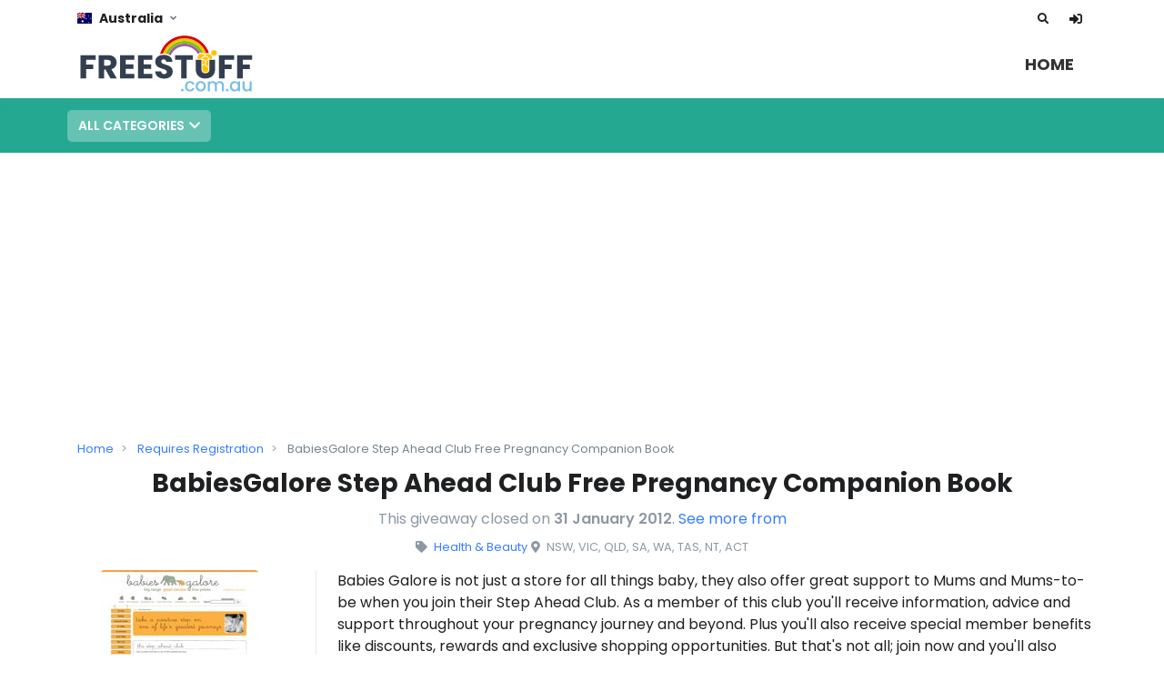

--- FILE ---
content_type: text/html;charset=UTF-8
request_url: https://www.freestuff.com.au/babiesgalore-step-ahead-club-free-pregnancy-companion-book/10635/
body_size: 11654
content:
<!doctype html>
<html class="no-js" lang="en">
<head>

<script>
var dataLayer  = window.dataLayer || [];
dataLayer.push({
"urlpath":"babiesgalore-step-ahead-club-free-pregnancy-companion-book",
"event":"user",
"site":"fs",

}); 

</script>


<!-- Google Tag Manager -->
<script>(function(w,d,s,l,i){w[l]=w[l]||[];w[l].push({'gtm.start':
new Date().getTime(),event:'gtm.js'});var f=d.getElementsByTagName(s)[0],
j=d.createElement(s),dl=l!='dataLayer'?'&l='+l:'';j.async=true;j.src=
'https://www.googletagmanager.com/gtm.js?id='+i+dl;f.parentNode.insertBefore(j,f);
})(window,document,'script','dataLayer','GTM-TPV9D82');</script>
<!-- End Google Tag Manager -->


<meta name="google-signin-scope" content="profile email">
<meta name="google-signin-client_id" content="172180016208-a39uub25p5k912ab7030crvch8li6vdo.apps.googleusercontent.com">
<meta charset="utf-8">
<meta http-equiv="x-ua-compatible" content="ie=edge">
<meta property="fb:app_id" content="330981386989892"/>
<meta name="msvalidate.01" content="732A35C1D84636F1A6727A16A61CC447"/>

    <link rel="apple-touch-icon" sizes="180x180" href="/apple-touch-icon.fs.png">
<link rel="icon" type="image/png" sizes="32x32" href="/favicon-32x32.fs.png">
<link rel="icon" type="image/png" sizes="16x16" href="/favicon-16x16.fs.png">
<link rel="manifest" href="/site.fs.webmanifest">
<link rel="alternate" type="application/rss+xml" href="https://www.freestuff.com.au/rss.cfm">
<meta name="viewport" content="width=device-width, initial-scale=1, shrink-to-fit=no">

<link href="//fonts.googleapis.com/css?family=Poppins:300,400,500,600,700&amp;display=swap" rel="stylesheet">

<!-- CSS Implementing Plugins -->
<link rel="stylesheet" href="/themes/responsive3/assets/vendor/font-awesome/css/fontawesome-all.min.css">
<link rel="stylesheet" href="/themes/responsive3/assets/vendor/animate.css/animate.min.css">
<link rel="stylesheet" href="/themes/responsive3/assets/vendor/malihu-custom-scrollbar-plugin/jquery.mCustomScrollbar.css">
<link rel="stylesheet" href="/themes/responsive3/assets/vendor/bootstrap-select/dist/css/bootstrap-select.min.css">
<link rel="stylesheet" href="/themes/responsive3/assets/css/theme.css">
<link rel="stylesheet" href="/themes/responsive3/assets/css/theme.extra3.css">
<link rel="stylesheet" href="/themes/responsive3/assets/vendor/slick-carousel/slick/slick.css">
<link rel="stylesheet" href="/themes/responsive3/assets/vendor/dzsparallaxer/dzsparallaxer.css">

        <title>BabiesGalore Step Ahead Club Free Pregnancy Companion Book - </title>
        <meta property="og:title" content="BabiesGalore Step Ahead Club Free Pregnancy Companion Book - ">
        <meta name="description" content="BabiesGalore Step Ahead Club Free Pregnancy Companion Book with . This freebie ends 31-Jan-12 for residents living in Australia." />
        <meta property="og:description" content="BabiesGalore Step Ahead Club Free Pregnancy Companion Book with " />
        <meta property="og:image" content="//cdn.freestuff.com.au/files/1095_babiesgalore_1264022876.jpg" />
        <meta property="og:url" content="https://www.freestuff.com.au/babiesgalore-step-ahead-club-free-pregnancy-companion-book/10635/" />
        <link rel="canonical" href="https://www.freestuff.com.au/babiesgalore-step-ahead-club-free-pregnancy-companion-book/10635/" />
        <meta name="twitter:card" content="summary_large_image" />
        
           <meta name="twitter:site" content="@freestuffcomau" />
           <meta name="twitter:creator" content="@freestuffcomau" />
        
        <meta name="twitter:title" content="BabiesGalore Step Ahead Club Free Pregnancy Companion Book - " />
        <meta name="twitter:description" content="BabiesGalore Step Ahead Club Free Pregnancy Companion Book with " />
        <meta name="twitter:image" content="//cdn.freestuff.com.au/files/1095_babiesgalore_1264022876.jpg" />
        
  <script src="https://apis.google.com/js/platform.js?onload=onLoadCallback" async defer></script>


<script async src="https://pagead2.googlesyndication.com/pagead/js/adsbygoogle.js?client=ca-pub-1719939848984296"
     crossorigin="anonymous"></script>
 
    <script src="https://www.google.com/recaptcha/api.js" async defer></script>
     <script>
       function onRegister(token) {
         document.getElementById("register").submit();
       }
	    function onLogin(token) {
         document.getElementById("loginfrm").submit();
       }
     </script>
     
</head> 
  
  


  <body>
    <noscript>
    <iframe src="https://www.googletagmanager.com/ns.html?id=GTM-TPV9D82"
  height="0" width="0" style="display:none;visibility:hidden"></iframe>
    </noscript>
 <!--[if lt IE 8]>
<p class="browserupgrade">You are using an <strong>outdated</strong> browser. Please <a href="https://browsehappy.com/">upgrade your browser</a> to improve your experience.</p>
<![endif]-->
  
          <script src="https://accounts.google.com/gsi/client" async defer></script>
    <script>

    
 function decodeJwtResponse(jwtToken) {
    const base64Url = jwtToken.split('.')[1]; // Extract the payload part of the JWT
    const base64 = base64Url.replace(/-/g, '+').replace(/_/g, '/'); // Replace URL-safe characters
    const jsonPayload = decodeURIComponent(atob(base64).split('').map(function(c) {
      return '%' + ('00' + c.charCodeAt(0).toString(16)).slice(-2);
    }).join(''));

    return JSON.parse(jsonPayload);
  }

  function attachSignin(response) {
    //decodeJwtResponse(response.credential);
const responsePayload = decodeJwtResponse(response.credential);

     	document.location.href="/oauth.cfm?source=google&id="+responsePayload.sub+"&email="+responsePayload.email+"&first_name="+responsePayload.given_name+"&last_name="+responsePayload.family_name;

}
    </script>
    <div id="fb-root"></div>

    <script>
// Load the JavaScript SDK asynchronously


function statusChangeCallback(response) {  // Called with the results from FB.getLoginStatus().
    console.log('statusChangeCallback');
    console.log(response);                   // The current login status of the person.
    if (response.status === 'connected') {   // Logged into your webpage and Facebook.
     
         var accessToken = response.authResponse.accessToken;
      console.log(accessToken);
      testAPI(accessToken);  
    } else {                                 // Not logged into your webpage or we are unable to tell.
      
    }
  }

  function checkLoginState() {               // Called when a person is finished with the Login Button.
    FB.getLoginStatus(function(response) {   // See the onlogin handler
      statusChangeCallback(response);
    });
  }

  function testAPI(accessToken) {                      // Testing Graph API after login.  See statusChangeCallback() for when this call is made.
    //console.log('Welcome!  Fetching your information.... ');
    FB.api('/me', {locale: 'en_US', fields: 'id,first_name,last_name,email,link,gender,locale,picture',access_token: accessToken}, function(response) {
//      console.log(response);
      var redirectUrl = "/oauth.cfm?source=facebook&id="+response.id+"&email="+response.email+"&first_name="+response.first_name+"&last_name="+response.last_name;

      document.location.href = redirectUrl;    
    });
  }
window.fbAsyncInit = function() {
    // FB JavaScript SDK configuration and setup
    FB.init({
      appId      : '242937912481647', // FB App ID
      cookie     : true,  // enable cookies to allow the server to access the session
      xfbml      : true,  // parse social plugins on this page
      version    : 'v17.0',
     

    });
    FB.AppEvents.logPageView();

    // Check whether the user already logged in
    FB.getLoginStatus(function(response) {   // Called after the JS SDK has been initialized.
      //  statusChangeCallback(response);        // Returns the login status.
    });
    
};


// Facebook login with JavaScript SDK

function fbLogin() {
    FB.login(function(response) {
        statusChangeCallback(response);
    }, {scope: 'email'});
}

</script>

  
  
  
  <header id="header" class="u-header  u-header--show-hide-md"
          data-header-fix-moment="500"
          data-header-fix-effect="slide"> 
    <!-- Search -->
    <div id="searchPushTop" class="u-search-push-top">
      <div class="container position-relative">
        <div class="u-search-push-top__content"> 
          <!-- Close Button -->
          <button type="button" class="close u-search-push-top__close-btn"
                  aria-haspopup="true"
                  aria-expanded="false"
                  aria-controls="searchPushTop"
                  data-unfold-type="jquery-slide"
                  data-unfold-target="#searchPushTop" data-unfold-hide-on-scroll="false"> <span aria-hidden="true">&times;</span> </button>
          <!-- End Close Button --> 
          
          <!-- Input -->
          <form class="js-focus-state input-group" method="get" action="/" id="search-Box">
            <input type="search" class="form-control" name="search" placeholder="Search Freestuff.com.au" value="" aria-label="Search Freestuff.com.au">
            <div class="input-group-append">
              <button type="submit" class="btn btn-primary">Search</button>
            </div>
          </form>
        </div>
      </div>
    </div>
    <!-- End Search -->
    
    <div class="u-header__section"> 
      <!-- Topbar -->
      <div class="container u-header__hide-content pt-2">
        <div class="d-flex align-items-center"> 
          <!-- Language -->
          <div class="position-relative"> <a id="languageDropdownInvoker" class="dropdown-nav-link dropdown-toggle d-flex align-items-center" href="javascript:;" role="button"
               aria-controls="languageDropdown"
               aria-haspopup="true"
               aria-expanded="false"
               data-unfold-event="click"
               data-unfold-target="#languageDropdown"
               data-unfold-type="css-animation"
               data-unfold-duration="300"
               data-unfold-delay="300"
               data-unfold-hide-on-scroll="true"
               data-unfold-animation-in="slideInUp"
               data-unfold-animation-out="fadeOut" data-unfold-hide-on-scroll="false">
            
              <img class="dropdown-item-icon" src="https://www.freestuff.com.au/themes/responsive3/assets/vendor/flag-icon-css/flags/4x3/au.svg" alt="AU Flag" width="16" height="12"> <span class="d-inline-block d-sm-none">UK</span> <span class="d-none d-sm-inline-block text-dark font-weight-bold">Australia</span>
              
            </a>
            <div id="languageDropdown" class="dropdown-menu dropdown-unfold" aria-labelledby="languageDropdownInvoker">			  
			  
                <a class="dropdown-item text-dark font-weight-bold  " href="https://www.competitions.com.au"><img class="dropdown-item-icon" src="https://www.freestuff.com.au/themes/responsive3/assets/vendor/flag-icon-css/flags/4x3/au.svg" width="16" height="12" alt="Competitions Australia">Australia</a>
              
                <a class="dropdown-item text-dark font-weight-bold  " href="https://www.competitions.co.nz/"><img class="dropdown-item-icon" src="https://www.freestuff.com.au/themes/responsive3/assets/vendor/flag-icon-css/flags/4x3/nz.svg" width="16" height="12" alt="Competitions New Zealand"> New Zealand</a>
              
                <a class="dropdown-item text-dark font-weight-bold  " href="https://www.competitionsuk.co.uk"><img class="dropdown-item-icon" src="https://www.freestuff.com.au/themes/responsive3/assets/vendor/flag-icon-css/flags/4x3/gb.svg" width="16" height="12" alt="Competitions UK">United Kingdom</a>
              
            </div>
          </div>
          <!-- End Language -->
          
          <div class="ml-auto"> 
        
            

            
            <!-- Links -->
            
            <!-- End Links --> 
          </div>
          <ul class="list-inline ml-2 mb-0">
            <!-- Search -->
            <li class="list-inline-item"> <a class="btn btn-xs btn-icon btn-text-secondary" href="javascript:;" role="button"
                      aria-label="Search"
                      aria-haspopup="true"
                      aria-expanded="false"
                      aria-controls="searchPushTop"
                      data-unfold-type="jquery-slide"
                      data-unfold-target="#searchPushTop" data-unfold-hide-on-scroll="false"> <span class="fas fa-search btn-icon__inner text-dark "></span> </a> </li>
            
              <li class="list-inline-item"> <a id="sidebarNavToggler" class="btn btn-xs btn-icon btn-text-secondary" href="javascript:;" role="button"
                 aria-label="Sign In"
                 aria-controls="sidebarContent"
                 aria-haspopup="true"
                 aria-expanded="false"
                 data-unfold-event="click"
                 data-unfold-hide-on-scroll="false"
                 data-unfold-target="#sidebarContent"
                 data-unfold-type="css-animation"
                 data-unfold-animation-in="fadeInRight"
                 data-unfold-animation-out="fadeOutRight"
                 data-unfold-duration="500"> <span class="fas fa-sign-in-alt btn-icon__inner font-size-1 text-dark "></span> </a> </li>
            
            
             
            <!-- End Account Login -->
          </ul>
        </div>
      </div>
      <!-- End Topbar -->
      
      <div id="logoAndNav" class="container  mb-2 mb-sm-0"> 
        <!-- Nav -->
        <nav class="js-mega-menu navbar navbar-expand-md u-header__navbar u-header__navbar--no-space"> 
          <!-- Logo --> 
          <a class="navbar-brand u-header__navbar-brand u-header__navbar-brand-center" href="/" aria-label="Freestuff.com.au"> 
          
          <img src="/themes/responsive3/assets/logos/logo_fs.svg" style="width:12.375rem" alt="Freestuff.com.au">
          
          </a> 

          <button type="button" class="navbar-toggler btn u-hamburger"
                  aria-label="Toggle navigation"
                  aria-expanded="false"
                  aria-controls="navBar"
                  data-toggle="collapse"
                  data-target="#navBar"> <span id="hamburgerTrigger" class="u-hamburger__box"> <span class="u-hamburger__inner"></span> </span> </button>

          <div id="navBar" class="collapse navbar-collapse u-header__navbar-collapse">
            <ul class="navbar-nav u-header__navbar-nav">
    

 <li class="nav-item u-header__nav-item"> <a class="nav-link u-header__nav-link" href="/" aria-haspopup="true" aria-expanded="false">HOME</a> </li>

             
               

            </ul>
          </div>

        </nav>

      </div>
    </div>
  </header>
    
  <main id="content" role="main">
    <div class="d-flex flex-column">
      
      
      <div class="order-1 order-md-2 position-relative bg-img-hero overflow-hidden">
        
      </div>
        
    <form class="form-search order-3 order-md-3" method="get" action="/index.cfm" id="searchform" name="searchform">
      <input type="hidden" name="dirty" value="0" id="dirty">
      <section class="filter-by-outer">
        <div class="container">
          <div class="row">
            <div class="col-12 p-0 filter-by-inner">
              <ul>
 
                
                <li class="mx-1 my-1 d-none d-sm-block">
                  <div class="position-relative"> <a id="filter4DropdownInvoker" class="btn btn-block btn-sm px-2 " href="javascript:;" role="button"
             aria-label="All Categories"
             aria-controls="filter4Dropdown"
             aria-haspopup="true"
             aria-expanded="false"
             data-unfold-event="click"
             data-unfold-target="#filter4Dropdown"
             data-unfold-type="css-animation"
             data-unfold-duration="300"
             data-unfold-delay="300"
             data-unfold-animation-in="slideInUp"
             data-unfold-animation-out="fadeOut"
              data-unfold-hide-on-scroll="false">
                    
                      All Categories<span><i class="fas fa-chevron-down"></i></span>
                    
                    </a>
                    <div id="filter4Dropdown" class="dropdown-menu dropdown-unfold dropdown-menu-lg-left dropdown-menu-size-lg p-5" aria-labelledby="filter4DropdownInvoker" style="min-width:21.4375rem !important">
                      <div class="row">
                        <div class="col-sm-12 mb-4 mb-sm-0"> 
                 
                          <div class="row">
                          </div>
                          <div class="row mt-3 ">
                            <div class="col-12">
                              <button type="submit" class="btn btn-xs btn-success float-right">Update</button>
                            </div>
                          </div>
                          <input type="hidden" name="cat" value="">
                        </div>
                      </div>
                    </div>
                  </div>
                </li>
                
               
              </ul>
            </div>
          </div>
        </div>
      </section>
      <input type="hidden" name="s" value="0">
      <input type="hidden" name="sort" value="new">
    </form>
    
    

 <!-- Step 1: Try to get up to 4 brand comps, including expired (last 90 days) -->
 

<!-- Step 2: Fallback to category comps if needed -->




  <!-- Merge brandComps and categoryComps -->
  
<div class="container space-0 order-4">
     
      <div class="row align-items-center  mb-4 mt-3">
        <div class="col-sm-12 mb-3 mb-sm-0">
    
        
        <nav aria-label="breadcrumb" class="mb-2">
          <ol class="breadcrumb bg-transparent p-0 small text-muted">
            <li class="breadcrumb-item"><a href="/">Home</a></li>
            
              <li class="breadcrumb-item">
                <a href="/tag/type/requires-registration/">
                  Requires Registration
                </a>
              </li>
            
            <li class="breadcrumb-item active" aria-current="page">
              BabiesGalore Step Ahead Club Free Pregnancy Companion Book
            </li>
          </ol>
        </nav>


        <div class="text-center mb-3">
          <h1 class="h3 h1-lg font-weight-bold text-break mb-1">
            BabiesGalore Step Ahead Club Free Pregnancy Companion Book
          </h1>
        
          <p class="text-muted mb-2">
            
              This giveaway closed on <strong>31 January 2012</strong>.
              <a href="/tag/brand//">See more from </a>
            
          </p>
        
          <!-- Meta Row -->
            <div class="d-flex flex-column flex-sm-row justify-content-center text-muted small gap-3">
            
              <div class="mb-2 mb-sm-0 mr-1">
              <i class="fas fa-tag mr-1"></i>
              <a href="/tag/category/health-and-beauty/">
                Health & Beauty
              </a>
              </div>
            
              <div class="mb-2 mb-sm-0">
              <i class="fas fa-map-marker-alt mr-1"></i>
              NSW, VIC, QLD, SA, WA, TAS, NT, ACT
              </div>
            
            </div>
        </div>
        
      </div>

      <div class="row">
        <div class="col-md-4 col-lg-3 u-ver-divider u-ver-divider--none-md mb-0 mb-md-9">
 
          <div class="mr-lg-2">
            <div class="mb-7">
              <div class="text-center mx-auto mb-3">
           
                <a    href="/register/?returnURL=//babiesgalore-step-ahead-club-free-pregnancy-companion-book/10635/" rel="nofollow "> <img  class="img-fluid rounded" src="//cdn.freestuff.com.au/1095_babiesgalore_1264022876.jpg" alt="BabiesGalore Step Ahead Club Free Pregnancy Companion Book"  title="BabiesGalore Step Ahead Club Free Pregnancy Companion Book"></a>
              </div>

              <a class="btn btn-sm btn-block mb-1 btn-danger transition-3d-hover"    href="/register/?returnURL=//babiesgalore-step-ahead-club-free-pregnancy-companion-book/10635/" rel="nofollow ">CLOSED</a>
                
              </div>

              <div class="d-none d-md-block mb-md-5">
                <!-- Changed from h2 to h3 for a lower-level heading -->
                <h3 class="h6 font-weight-semi-bold text-dark mb-3">Tags</h3>
                
                  <span class="d-inline-block mr-1 mb-2">
                    <a class="btn btn-xs px-1 text-uppercase text-dark bgf2 tenpx font-weight-semi-bold" href="/tag/category/health-and-beauty/">
                      Health &amp; Beauty
                    </a>
                  </span>
                
                  <span class="d-inline-block mr-1 mb-2">
                    <a class="btn btn-xs px-1 text-uppercase text-dark bgf2 tenpx font-weight-semi-bold" href="/tag/type/requires-registration/">
                      Requires Registration
                    </a>
                  </span>
                
              </div>
              
              <div class="d-none d-md-block mb-5">
                <!-- Changed from h2 to h3 -->
                <h3 class="h6 font-weight-semi-bold text-dark mb-3">Promoter</h3>
                <a class="d-inline-block text-dark" href="/tag/brand//">
                  <div class="media align-items-center">
                    <div class="media-body">
                      
                    </div>
                  </div>
                </a>
              </div>
              
              <div class="d-none d-md-block mb-5">
                <!-- Changed from h2 to h3 -->
                <h3 class="h6 font-weight-semi-bold text-dark mb-3">
                  States
                </h3>
                
                  <span class="d-inline-block mr-1 mb-2">
                    <a class="btn btn-xs px-1 text-uppercase text-dark bgf2 tenpx font-weight-semi-bold" href="/">
                      Australia
                    </a>
                  </span>
                
              </div>
              


              

           
          </div>

        </div>

        <div class="col-md-8 col-lg-9">
          <div class="ml-lg-2 p-3 p-sm-0">
    


<div class="text-dark">
  <div class="tease c_description" id="teaserContent">Babies Galore is not just a store for all things baby, they also offer great support to Mums and Mums-to-be when you join their Step Ahead Club. As a member of this club you'll receive information, advice and support throughout your pregnancy journey and beyond. Plus you'll also receive special member benefits like discounts, rewards and exclusive shopping opportunities. But that's not all; join now and you'll also receive a Free Pregnancy Companion Book, valued at $32.99; filled with info from leading Sydney doctors it will inform you of what stage you and your baby are at through each week of your pregnancy and the 6 weeks after birth. So celebrate your journey through motherhood by becoming a member of Babies Galore Step Ahead Club.</div>
  
</div>


<p class="small mt-3">See more from <a href="/tag/brand//"> freebies</a>.</p>

          </div>
          
          
      <script type="application/ld+json">
        {"@context":"https:\/\/schema.org","description":"BabiesGalore Step Ahead Club Free Pregnancy Companion Book with . This freebie ends 31-Jan-12 for residents living in Australia.","@type":"CreativeWork","audience":{"@type":"Audience","geographicArea":{"@type":"Country","name":"Australia"}},"sponsor":{"@type":"Organization","name":""},"offers":{"price":0,"availability":"https:\/\/schema.org\/InStock","priceCurrency":"AUD","@type":"Offer","validThrough":"2012-01-31T23:59:59+10:00"},"url":"https:\/\/www.freestuff.com.au\/babiesgalore-step-ahead-club-free-pregnancy-companion-book\/10635\/","name":"BabiesGalore Step Ahead Club Free Pregnancy Companion Book"}
        </script>
        

    </div>
  </main>
      
  </main>

  <footer> 

    <div class="border-bottom">
      <div class="container space-2">
        <div class="row justify-content-md-between">
          <div class="col-sm-4 col-lg-2 mb-4 mb-lg-0">
            <div class="h6 font-weight-semi-bold">About</div>
            

            <ul class="list-group list-group-flush list-group-borderless mb-0">
              
                <li> <a class="list-group-item list-group-item-action text-dark font-weight-normal"  href="/about-us/">About Us</a> </li>
              
                <li> <a class="list-group-item list-group-item-action text-dark font-weight-normal"  href="/terms-and-conditions/">Terms and conditions</a> </li>
              
                <li> <a class="list-group-item list-group-item-action text-dark font-weight-normal"  href="/privacy-policy/">Privacy Policy</a> </li>
              
                <li> <a class="list-group-item list-group-item-action text-dark font-weight-normal"  href="/contact-us/">Contact Us</a> </li>
              
              <li> <a class="list-group-item list-group-item-action  text-dark font-weight-normal"  href="/?expired">Expired Competitions</a> </li>
            </ul>

          </div>
          <div class="col-sm-4 col-lg-2 mb-4 mb-lg-0">
            <div class="h6 font-weight-semi-bold">Our Network</div>

            <ul class="list-group list-group-flush list-group-borderless mb-0">
                        <li><a class="list-group-item list-group-item-action text-dark font-weight-normal" href="//www.competitions.com.au">Competitions Australia</a></li>
              <li><a class="list-group-item list-group-item-action text-dark font-weight-normal" href="//www.competitions.co.nz">Competitions New Zealand</a></li>
              <li><a class="list-group-item list-group-item-action text-dark font-weight-normal" href="//www.competitionsuk.co.uk">Competitions UK</a></li>
              <li><a class="list-group-item list-group-item-action text-dark font-weight-normal" href="//www.freestuff.com.au">Freestuff Australia</a></li>
            </ul>
    
          </div>
          <div class="col-sm-4 col-lg-2 mb-4 mb-lg-0">
            <div class="h6 font-weight-semi-bold  ">Account</div>
            
 
            <ul class="list-group list-group-flush list-group-borderless mb-0">
              
              <li><a class="list-group-item list-group-item-action text-dark font-weight-normal" href="/login/">My Account</a></li>
             
            </ul>
    
          </div>
          <div class="col-md-6 col-lg-6">

 <div class="mb-4">
            <div class="h6 font-weight-semi-bold">Get latest freebie in your box!</div>
            <p class="font-size-1 text-dark font-weight-normal">Get special freebie and deals. Never spam.</p>
          </div>


          <form class="js-validate js-focus-state js-form-message" method="post"  action="/registration_proxy.cfm">
            <label class="sr-only" for="subscribeSrEmailExample1">Your email address</label>
            <div class="input-group">
              <input type="email" class="form-control" name="email_address" id="subscribeSrEmailExample1" placeholder="Your email address" aria-label="Your email address" aria-describedby="subscribeButtonExample3" required
                     data-msg="Please enter a valid email address."
                     data-error-class="u-has-error"
                     data-success-class="u-has-success">
              <div class="input-group-append">
                <button class="btn btn-primary rounded-right" type="submit" id="subscribeButtonExample3">Subscribe</button>
              </div>
            </div>               <input type="hidden" name="exit">
                  <input type="hidden" name="featured">
                  
                    <input type="hidden" name="src" value="">
                  
                  <input type="hidden" name="p" value="/babiesgalore-step-ahead-club-free-pregnancy-companion-book/10635/">
          </form>

          <div class="h6 text-dark-70 my-3">Follow Us</div>

  
                        <ul class="list-inline mb-0">
                          
                          <li class="list-inline-item">
                            <a class="btn btn-icon btn-soft-primary" aria-label="Facebook Page"  href="https://www.facebook.com/FreeStuff.com.au">
                              <span class="fab fa-facebook-f btn-icon__inner"></span>
                            </a>
                          </li>
                        
                          <li class="list-inline-item">
                            <a class="btn btn-icon btn-soft-primary"  aria-label="Twitter Page" href="https://twitter.com/freestuffcomau">
                              <span class="fab fa-twitter btn-icon__inner"></span>
                            </a>
                          </li>
                        
                          
                        </ul>
             

          </div>
        </div>
      </div>
    </div>

    <div class="container text-center space-1"> 

      <a class="d-inline-flex align-items-center mb-2" href="/" aria-label="Freestuff.com.au">

      <span class="brand brand-primary"><img src="/themes/responsive3/assets/logos/logo_fs.svg"  style="width:12.375rem" alt="Freestuff.com.au"></span> </a> 
 
      <p class="small text-dark">&copy; 2012 - 2026 Freestuff.com.au. All rights reserved.</p>
    </div>

  </footer>

   
 
  

     
     
    <aside id="sidebarContent" class="u-sidebar " aria-labelledby="sidebarNavToggler" >
      <div class="u-sidebar__scroller">
        <div class="u-sidebar__container">
          <div class="u-header-sidebar__footer-offset"> 
            <!-- Toggle Button -->
            <div class="d-flex align-items-center pt-4 px-7">
              <button type="button" class="close ml-auto"
                    aria-controls="sidebarContent"
                    aria-haspopup="true"
                    aria-expanded="false"
                    data-unfold-event="click"
                    data-unfold-hide-on-scroll="false"
                    data-unfold-target="#sidebarContent"
                    data-unfold-type="css-animation"
                    data-unfold-animation-in="fadeInRight"
                    data-unfold-animation-out="fadeOutRight"
                    data-unfold-duration="500"> <span aria-hidden="true">&times;</span> </button>
            </div>
            <!-- End Toggle Button --> 
            
            <!-- Content -->
            <div class="js-scrollbar u-sidebar__body">
              <div class="u-sidebar__content u-header-sidebar__content">
                <form class="js-validate" id="loginfrm" method="post" action="/login/">
                  <div id="login" data-target-group="idForm"> 
                    <!-- Title -->
                    <header class="text-center mb-7">
                      <div class="h4 mb-0">Welcome Back!</div>
                      <p>Login to enter Freestuff.com.au.</p>
                    </header>
                    <div class="form-group">
                      <div class="js-form-message js-focus-state">
                        <label class="sr-only" for="signinEmail">Email</label>
                        <div class="input-group">
                          <div class="input-group-prepend"> <span class="input-group-text" id="signinEmailLabel"> <span class="fas fa-user"></span> </span> </div>
                          <input type="text" class="form-control" name="login_username" id="signinEmail" placeholder="Username or Email" aria-label="Email" aria-describedby="signinEmailLabel" required
                               data-msg="Please enter a valid login"
                               data-error-class="u-has-error"
                               data-success-class="u-has-success">
                        </div>
                      </div>
                    </div>
                    <div class="form-group">
                      <div class="js-form-message js-focus-state">
                        <label class="sr-only" for="signinPassword">Password</label>
                        <div class="input-group">
                          <div class="input-group-prepend"> <span class="input-group-text" id="signinPasswordLabel"> <span class="fas fa-lock"></span> </span> </div>
                          <input type="password" class="form-control" name="login_password" id="signinPassword" placeholder="Password" aria-label="Password" aria-describedby="signinPasswordLabel" required
                               data-msg="Your password is invalid. Please try again."
                               data-error-class="u-has-error"
                               data-success-class="u-has-success">
                        </div>
                      </div>
                    </div>
                    <!-- End Form Group -->
                    
                    <div class="d-flex justify-content-end mb-4"> <a class=" small link-muted" 
                     href="/login/forgot-password/"
                    >Forgot Password?</a> </div>
                    <div class="mb-2">
                      <input type="hidden" name="returnURL" value="//babiesgalore-step-ahead-club-free-pregnancy-companion-book/10635/">
                      <button  class="btn btn-block btn-sm btn-primary transition-3d-hover g-recaptcha " style="cursor:pointer" data-sitekey="6Lf4Qs8aAAAAAI78zHrwN0fRtHR6qGd5BAFyzo7-" data-callback='onLogin'  data-action='submit'>Login</button>
                    </div>
                    <div class="text-center mb-4"> <span class="small text-muted">Do not have an account?</span> <a class="small"
                   href="/register/" 
                    
					   >Signup </a> </div>
                    <div class="text-center"> <span class="u-divider u-divider--xs u-divider--text mb-4">OR</span> </div>
                    
                    <div class="d-flex flex-column  justify-content-start align-items-center">

                    <div id="g_id_onload"
                    data-client_id="172180016208-a39uub25p5k912ab7030crvch8li6vdo.apps.googleusercontent.com"
                    data-context="signin"
                    data-ux_mode="popup"
                    data-callback="attachSignin"
                    data-auto_prompt="false">
                    </div>

                    <div class="g_id_signin"
                    data-type="standard"
                    data-shape="rectangular"
                    data-theme="outline"
                    data-text="signin_with"
                    data-size="large"
                    data-logo_alignment="left">
                    </div>

                    <div  onlogin="fbLogin();" class="fb-login-button   ml-0 mt-3"  data-size="large" data-button-type="continue_with" data-layout="default" data-auto-logout-link="false" data-use-continue-as="true"></div>    

                </div>
                    <!-- Login Buttons -->
                    
                    
                    </div>
                    <!-- End Login Buttons --> 
                  </div>
                </form>
                
              </div>
            </div>
            <!-- End Content --> 
          </div>
          
          <!-- Footer -->
          <footer class="u-sidebar__footer u-sidebar__footer--account">
            <ul class="list-inline mb-0">
              <li class="list-inline-item pr-3"> <a class="u-sidebar__footer--account__text text-dark" href="/privacy-policy/">Privacy</a> </li>
              <li class="list-inline-item pr-3"> <a class="u-sidebar__footer--account__text text-dark" href="/terms-and-conditions/">Terms</a> </li>
            </ul>
          </footer>
          <!-- End Footer --> 
        </div>
      </div>
    </aside>
  
    <!-- JS Global Compulsory --> 
    
    <script src="/themes/responsive3/assets/vendor/jquery/dist/jquery.min.js"></script> 
    <script src="/themes/responsive3/assets/vendor/jquery-migrate/dist/jquery-migrate.min.js"></script> 
    <script src="/themes/responsive3/assets/vendor/jquery/dist/jquery-ui.min.js"></script> 
    <script src="/themes/responsive3/assets/vendor/popper.js/dist/umd/popper.min.js"></script> 
    <script src="/themes/responsive3/assets/vendor/bootstrap/bootstrap.min.js"></script> 
    <script src="/themes/responsive3/assets/vendor/jquery/dist/jquery.form.js"></script>
    <script src="/themes/responsive3/assets/vendor/malihu-custom-scrollbar-plugin/jquery.mCustomScrollbar.concat.min.js"></script> 
    <script src="/themes/responsive3/assets/vendor/jquery-validation/dist/jquery.validate.min.js"></script> 
    <script src="/themes/responsive3/assets/vendor/appear.js"></script> 
    <script src="/themes/responsive3/assets/vendor/bootstrap-select/dist/js/bootstrap-select.js"></script>  
    
    <script src="/themes/responsive3/assets/js/hs.core.js"></script> 
   
    <script src="/themes/responsive3/assets/js/components/hs.unfold.js"></script> 
    <script src="/themes/responsive3/assets/js/components/hs.malihu-scrollbar.js"></script> 
    <script src="/themes/responsive3/assets/js/components/hs.validation.js"></script> 
    <script src="/themes/responsive3/assets/js/components/hs.focus-state.js"></script> 
    
    <script src="/themes/responsive3/assets/js/components/hs.selectpicker.js"></script>   
    <script src="/themes/responsive3/assets/js/jquery.autosize.min.js"></script> 
    <script>
      // Add click event listeners to the flag links
      const flagLinks = document.querySelectorAll('.flag-link');
      flagLinks.forEach(link => {
        link.addEventListener('click', function (event) {
          event.preventDefault(); // Prevent the default link behavior
    
          // Get data attributes
          const userId = link.getAttribute('data-userid');
          const competitionId = link.getAttribute('data-competitionid');
          const value = link.getAttribute('data-value');
          // Send an AJAX request to /report.cfm with the data
          fetch('/report.cfm', {
            method: 'POST', // You can change this to GET or POST as needed
            body: JSON.stringify({ userId, competitionId, value }), // Send data as JSON
            headers: {
              'Content-Type': 'application/json',
            },
          })
            .then(response => response.json())
            .then(data => {
              // Handle the response from /report.cfm here if needed
              alert(data.message);
            })
            .catch(error => {
              console.error('Error:', error);
            });
        });
      });

      const form = document.getElementById('search-Box');

  // Add a submit event listener to the form
      form.addEventListener('submit', function(event) {
        // Prevent the default form submission behavior
        event.preventDefault();

        // Get the value of the search input field
        const searchTerm = form.querySelector('input[name="search"]').value;

        // Construct the URL for redirection (replace spaces with hyphens)
        const redirectUrl = `/tag/search/${searchTerm.replace(/\s+/g, '-')}/`;

        // Redirect to the constructed URL
        window.location.href = redirectUrl;
      });


    </script>
    <script>
      function toggleContent() {
        var teaser = document.getElementById("teaserContent");
        var fullContent = document.getElementById("fullContent");
        var button = document.querySelector(".btn-text-link");

        if (fullContent.style.display === "none" || fullContent.style.display === "") {
            teaser.style.display = "none";
            fullContent.style.display = "block";
            button.innerText = "Show less";
        } else {
            teaser.style.display = "block";
            fullContent.style.display = "none";
            button.innerText = "Show more";
        }
    }
    document.addEventListener("DOMContentLoaded", function () {
    // Find all the elements with class "c_description"
    var descriptions = document.querySelectorAll(".c_description");

    // Loop through each description and modify the first <strong> inside them
    descriptions.forEach(function(description) {
        var firstStrong = description.querySelector("strong");
        if (firstStrong) {
            firstStrong.style.marginTop = "0";
        }
    });
});


      </script>

	
          
  <script src="/themes/responsive3/assets/vendor/slick-carousel/slick/slick.js"></script> 
  <script src="/themes/responsive3/assets/js/components/hs.slick-carousel.js"></script> 
  <script src="/themes/responsive3/assets/js/components/hs.counter.js"></script> 
  <script src="/themes/responsive3/assets/vendor/dzsparallaxer/dzsparallaxer.js"></script> 
  <script> 
    $(document).on('ready', function () {
      // initialization of counters
      var counters = $.HSCore.components.HSCounter.init('[class*="js-counter"]');
      $.HSCore.components.HSSlickCarousel.init('.js-slick-carousel');
    });
  </script>


      


<script>	
$(window).on('load', function () {
  $('.tool_tip').attr('data-toggle', 'tooltip').tooltip({trigger: 'manual'}).tooltip('show');
  $('.tool_tip_auto').attr('data-toggle', 'tooltip').tooltip();
});


function submitForm3(form,div,fld,button){
	
if (!div) div="promo_rtp";
	var options = {
	beforeSubmit:  
	function (formData, jqForm, options) { 
	
		var queryString = $.param(formData); 
	$('#'+button).text('Please wait..');
		return true; 
	} 
	,success:  
	function(responseText, statusText, xhr, $form) { 
		var $response=$(responseText);
		$("#"+div).html($response.find('#'+div).html());
		}
	}

	$('#'+form).ajaxSubmit(options); 
}



function initHCORE() {
  $.HSCore.components.HSUnfold.init($('[data-unfold-target]'), {
      afterOpen: function() {
      },afterClose: function() {
      if ($("#dirty").val() == 1) {
        document.getElementById('searchform').submit();
      }
      }
    }); 
  $(".searchselect,.searchselect :checkbox").change(function() {
  $("#dirty").val(1);
  });
	
  $.HSCore.components.HSSelectPicker.init('.js-select');
  $.HSCore.components.HSMalihuScrollBar.init($('.js-scrollbar'));
  //$.HSCore.components.HSShowAnimation.init('.js-animation-link');
  $.HSCore.components.HSValidation.init('.js-validate', {ignore:".invisible"});
  $.HSCore.components.HSFocusState.init();
  

}

function CustomTextFormat(selectedCount, totalCount) {
  alert(selectedCount);
  return selectedCount + ' out of ' + totalCount + ' prizes selected';
}
	
$(document).on('ready', function () {
  initHCORE();
});
	
function exeAjax(url, div, func) {
$.ajax({
  url: url,
  success: function(responseText) {
    var $response = $(responseText);
    if ($response.find('#' + div).html() == null) {
      //$("#" + div).hide();
      $("#" + div).hide("blind","slow");
    } else {
      
    
      $("#" + div).html($response.find('#' + div).html());
    
    }
    setTimeout(initHCORE,0); 
  }
});
}

$(document).on("click", ".icons", function(e) {
    e.preventDefault(); // prevent the default anchor action
    
    var $thisIcon = $(this);
    var apiEndpoint = $thisIcon.attr("href");
    var divId = "box_" + $thisIcon.attr("data-id");
    $.ajax({
        url: apiEndpoint,
        dataType: "json",
        type: "GET",
        success: function(response) {
            if (response.status === "success") {
                // Update the UI based on the action and message
                if (response.action === "favourite") {
                    if (response.message === "added") {
                        $thisIcon.find(".fas.fa-bookmark").removeClass("text-secondary");
                        $thisIcon.find(".fas.fa-bookmark").addClass("text-warning");
                        $thisIcon.find(".dropdown-text").text("Saved");
                    } else if (response.message === "removed") {
                        $thisIcon.find(".fas.fa-bookmark").removeClass("text-warning");
                        $thisIcon.find(".fas.fa-bookmark").addClass("text-secondary");
                        $thisIcon.find(".dropdown-text").text("Save For Later");
                    }
                } else if (response.action === "hide") {
                   $("#" + divId).hide("blind", "slow");  
                }

                // Implement similar UI updates for other actions if needed
            } else {
                console.error("Error from API:", response.message);
            }
        },
        error: function(xhr, status, error) {
            console.error("AJAX Error:", error);
        }
    });
});


/*
$(document).on("click",".icons",function(){

  
	if($(this).attr("rel")!=""){
		div="box_"+$(this).attr("data-id");
		}else{
		div="content";
		}
  exeAjax($(this).attr("href"),div);return false;


});
*/


$(document).on("click", ".follow", function() {
 
    var i = "viewd_" + $(this).attr("data-id");
    var b = "box_" + $(this).attr("data-id");
    var h = "hidd_" + $(this).attr("data-id");

    $('#' + b).addClass("comp_viewed");
    $('#' + i).removeClass("d-none");
    $('#' + h).addClass("d-none");

     if ($(this).attr('data-ref') === "aside") {
        $('.comp-sidebar .close').click();  // Close the aside
    }


});


$(document).on("click",".readmore",function(){
  if ($(this).text()=="Show more"){
    $(this).text("Show less");
    $(".complete").show();   
    $(".tease").hide(); 
  } else {
    $(this).text("Show more");
    $(".complete").hide();   
    $(".tease").show(); 
    $("html, body").animate({
      scrollTop: 0
    }, 100);  
  }
});



  </script>
  
<script async defer crossorigin="anonymous" src="https://connect.facebook.net/en_GB/sdk.js#xfbml=1&version=v17.0&appId=3484077161825425&autoLogAppEvents=1" nonce="lABMK7Y3"></script>

  <script defer src="https://static.cloudflareinsights.com/beacon.min.js/vcd15cbe7772f49c399c6a5babf22c1241717689176015" integrity="sha512-ZpsOmlRQV6y907TI0dKBHq9Md29nnaEIPlkf84rnaERnq6zvWvPUqr2ft8M1aS28oN72PdrCzSjY4U6VaAw1EQ==" data-cf-beacon='{"version":"2024.11.0","token":"0281ab0e90084a7699e0b8b3c9d94f0f","r":1,"server_timing":{"name":{"cfCacheStatus":true,"cfEdge":true,"cfExtPri":true,"cfL4":true,"cfOrigin":true,"cfSpeedBrain":true},"location_startswith":null}}' crossorigin="anonymous"></script>
</body>
</html>

--- FILE ---
content_type: text/html; charset=utf-8
request_url: https://www.google.com/recaptcha/api2/anchor?ar=1&k=6Lf4Qs8aAAAAAI78zHrwN0fRtHR6qGd5BAFyzo7-&co=aHR0cHM6Ly93d3cuZnJlZXN0dWZmLmNvbS5hdTo0NDM.&hl=en&v=PoyoqOPhxBO7pBk68S4YbpHZ&size=invisible&sa=submit&anchor-ms=20000&execute-ms=30000&cb=hbi0wxibv5ke
body_size: 48638
content:
<!DOCTYPE HTML><html dir="ltr" lang="en"><head><meta http-equiv="Content-Type" content="text/html; charset=UTF-8">
<meta http-equiv="X-UA-Compatible" content="IE=edge">
<title>reCAPTCHA</title>
<style type="text/css">
/* cyrillic-ext */
@font-face {
  font-family: 'Roboto';
  font-style: normal;
  font-weight: 400;
  font-stretch: 100%;
  src: url(//fonts.gstatic.com/s/roboto/v48/KFO7CnqEu92Fr1ME7kSn66aGLdTylUAMa3GUBHMdazTgWw.woff2) format('woff2');
  unicode-range: U+0460-052F, U+1C80-1C8A, U+20B4, U+2DE0-2DFF, U+A640-A69F, U+FE2E-FE2F;
}
/* cyrillic */
@font-face {
  font-family: 'Roboto';
  font-style: normal;
  font-weight: 400;
  font-stretch: 100%;
  src: url(//fonts.gstatic.com/s/roboto/v48/KFO7CnqEu92Fr1ME7kSn66aGLdTylUAMa3iUBHMdazTgWw.woff2) format('woff2');
  unicode-range: U+0301, U+0400-045F, U+0490-0491, U+04B0-04B1, U+2116;
}
/* greek-ext */
@font-face {
  font-family: 'Roboto';
  font-style: normal;
  font-weight: 400;
  font-stretch: 100%;
  src: url(//fonts.gstatic.com/s/roboto/v48/KFO7CnqEu92Fr1ME7kSn66aGLdTylUAMa3CUBHMdazTgWw.woff2) format('woff2');
  unicode-range: U+1F00-1FFF;
}
/* greek */
@font-face {
  font-family: 'Roboto';
  font-style: normal;
  font-weight: 400;
  font-stretch: 100%;
  src: url(//fonts.gstatic.com/s/roboto/v48/KFO7CnqEu92Fr1ME7kSn66aGLdTylUAMa3-UBHMdazTgWw.woff2) format('woff2');
  unicode-range: U+0370-0377, U+037A-037F, U+0384-038A, U+038C, U+038E-03A1, U+03A3-03FF;
}
/* math */
@font-face {
  font-family: 'Roboto';
  font-style: normal;
  font-weight: 400;
  font-stretch: 100%;
  src: url(//fonts.gstatic.com/s/roboto/v48/KFO7CnqEu92Fr1ME7kSn66aGLdTylUAMawCUBHMdazTgWw.woff2) format('woff2');
  unicode-range: U+0302-0303, U+0305, U+0307-0308, U+0310, U+0312, U+0315, U+031A, U+0326-0327, U+032C, U+032F-0330, U+0332-0333, U+0338, U+033A, U+0346, U+034D, U+0391-03A1, U+03A3-03A9, U+03B1-03C9, U+03D1, U+03D5-03D6, U+03F0-03F1, U+03F4-03F5, U+2016-2017, U+2034-2038, U+203C, U+2040, U+2043, U+2047, U+2050, U+2057, U+205F, U+2070-2071, U+2074-208E, U+2090-209C, U+20D0-20DC, U+20E1, U+20E5-20EF, U+2100-2112, U+2114-2115, U+2117-2121, U+2123-214F, U+2190, U+2192, U+2194-21AE, U+21B0-21E5, U+21F1-21F2, U+21F4-2211, U+2213-2214, U+2216-22FF, U+2308-230B, U+2310, U+2319, U+231C-2321, U+2336-237A, U+237C, U+2395, U+239B-23B7, U+23D0, U+23DC-23E1, U+2474-2475, U+25AF, U+25B3, U+25B7, U+25BD, U+25C1, U+25CA, U+25CC, U+25FB, U+266D-266F, U+27C0-27FF, U+2900-2AFF, U+2B0E-2B11, U+2B30-2B4C, U+2BFE, U+3030, U+FF5B, U+FF5D, U+1D400-1D7FF, U+1EE00-1EEFF;
}
/* symbols */
@font-face {
  font-family: 'Roboto';
  font-style: normal;
  font-weight: 400;
  font-stretch: 100%;
  src: url(//fonts.gstatic.com/s/roboto/v48/KFO7CnqEu92Fr1ME7kSn66aGLdTylUAMaxKUBHMdazTgWw.woff2) format('woff2');
  unicode-range: U+0001-000C, U+000E-001F, U+007F-009F, U+20DD-20E0, U+20E2-20E4, U+2150-218F, U+2190, U+2192, U+2194-2199, U+21AF, U+21E6-21F0, U+21F3, U+2218-2219, U+2299, U+22C4-22C6, U+2300-243F, U+2440-244A, U+2460-24FF, U+25A0-27BF, U+2800-28FF, U+2921-2922, U+2981, U+29BF, U+29EB, U+2B00-2BFF, U+4DC0-4DFF, U+FFF9-FFFB, U+10140-1018E, U+10190-1019C, U+101A0, U+101D0-101FD, U+102E0-102FB, U+10E60-10E7E, U+1D2C0-1D2D3, U+1D2E0-1D37F, U+1F000-1F0FF, U+1F100-1F1AD, U+1F1E6-1F1FF, U+1F30D-1F30F, U+1F315, U+1F31C, U+1F31E, U+1F320-1F32C, U+1F336, U+1F378, U+1F37D, U+1F382, U+1F393-1F39F, U+1F3A7-1F3A8, U+1F3AC-1F3AF, U+1F3C2, U+1F3C4-1F3C6, U+1F3CA-1F3CE, U+1F3D4-1F3E0, U+1F3ED, U+1F3F1-1F3F3, U+1F3F5-1F3F7, U+1F408, U+1F415, U+1F41F, U+1F426, U+1F43F, U+1F441-1F442, U+1F444, U+1F446-1F449, U+1F44C-1F44E, U+1F453, U+1F46A, U+1F47D, U+1F4A3, U+1F4B0, U+1F4B3, U+1F4B9, U+1F4BB, U+1F4BF, U+1F4C8-1F4CB, U+1F4D6, U+1F4DA, U+1F4DF, U+1F4E3-1F4E6, U+1F4EA-1F4ED, U+1F4F7, U+1F4F9-1F4FB, U+1F4FD-1F4FE, U+1F503, U+1F507-1F50B, U+1F50D, U+1F512-1F513, U+1F53E-1F54A, U+1F54F-1F5FA, U+1F610, U+1F650-1F67F, U+1F687, U+1F68D, U+1F691, U+1F694, U+1F698, U+1F6AD, U+1F6B2, U+1F6B9-1F6BA, U+1F6BC, U+1F6C6-1F6CF, U+1F6D3-1F6D7, U+1F6E0-1F6EA, U+1F6F0-1F6F3, U+1F6F7-1F6FC, U+1F700-1F7FF, U+1F800-1F80B, U+1F810-1F847, U+1F850-1F859, U+1F860-1F887, U+1F890-1F8AD, U+1F8B0-1F8BB, U+1F8C0-1F8C1, U+1F900-1F90B, U+1F93B, U+1F946, U+1F984, U+1F996, U+1F9E9, U+1FA00-1FA6F, U+1FA70-1FA7C, U+1FA80-1FA89, U+1FA8F-1FAC6, U+1FACE-1FADC, U+1FADF-1FAE9, U+1FAF0-1FAF8, U+1FB00-1FBFF;
}
/* vietnamese */
@font-face {
  font-family: 'Roboto';
  font-style: normal;
  font-weight: 400;
  font-stretch: 100%;
  src: url(//fonts.gstatic.com/s/roboto/v48/KFO7CnqEu92Fr1ME7kSn66aGLdTylUAMa3OUBHMdazTgWw.woff2) format('woff2');
  unicode-range: U+0102-0103, U+0110-0111, U+0128-0129, U+0168-0169, U+01A0-01A1, U+01AF-01B0, U+0300-0301, U+0303-0304, U+0308-0309, U+0323, U+0329, U+1EA0-1EF9, U+20AB;
}
/* latin-ext */
@font-face {
  font-family: 'Roboto';
  font-style: normal;
  font-weight: 400;
  font-stretch: 100%;
  src: url(//fonts.gstatic.com/s/roboto/v48/KFO7CnqEu92Fr1ME7kSn66aGLdTylUAMa3KUBHMdazTgWw.woff2) format('woff2');
  unicode-range: U+0100-02BA, U+02BD-02C5, U+02C7-02CC, U+02CE-02D7, U+02DD-02FF, U+0304, U+0308, U+0329, U+1D00-1DBF, U+1E00-1E9F, U+1EF2-1EFF, U+2020, U+20A0-20AB, U+20AD-20C0, U+2113, U+2C60-2C7F, U+A720-A7FF;
}
/* latin */
@font-face {
  font-family: 'Roboto';
  font-style: normal;
  font-weight: 400;
  font-stretch: 100%;
  src: url(//fonts.gstatic.com/s/roboto/v48/KFO7CnqEu92Fr1ME7kSn66aGLdTylUAMa3yUBHMdazQ.woff2) format('woff2');
  unicode-range: U+0000-00FF, U+0131, U+0152-0153, U+02BB-02BC, U+02C6, U+02DA, U+02DC, U+0304, U+0308, U+0329, U+2000-206F, U+20AC, U+2122, U+2191, U+2193, U+2212, U+2215, U+FEFF, U+FFFD;
}
/* cyrillic-ext */
@font-face {
  font-family: 'Roboto';
  font-style: normal;
  font-weight: 500;
  font-stretch: 100%;
  src: url(//fonts.gstatic.com/s/roboto/v48/KFO7CnqEu92Fr1ME7kSn66aGLdTylUAMa3GUBHMdazTgWw.woff2) format('woff2');
  unicode-range: U+0460-052F, U+1C80-1C8A, U+20B4, U+2DE0-2DFF, U+A640-A69F, U+FE2E-FE2F;
}
/* cyrillic */
@font-face {
  font-family: 'Roboto';
  font-style: normal;
  font-weight: 500;
  font-stretch: 100%;
  src: url(//fonts.gstatic.com/s/roboto/v48/KFO7CnqEu92Fr1ME7kSn66aGLdTylUAMa3iUBHMdazTgWw.woff2) format('woff2');
  unicode-range: U+0301, U+0400-045F, U+0490-0491, U+04B0-04B1, U+2116;
}
/* greek-ext */
@font-face {
  font-family: 'Roboto';
  font-style: normal;
  font-weight: 500;
  font-stretch: 100%;
  src: url(//fonts.gstatic.com/s/roboto/v48/KFO7CnqEu92Fr1ME7kSn66aGLdTylUAMa3CUBHMdazTgWw.woff2) format('woff2');
  unicode-range: U+1F00-1FFF;
}
/* greek */
@font-face {
  font-family: 'Roboto';
  font-style: normal;
  font-weight: 500;
  font-stretch: 100%;
  src: url(//fonts.gstatic.com/s/roboto/v48/KFO7CnqEu92Fr1ME7kSn66aGLdTylUAMa3-UBHMdazTgWw.woff2) format('woff2');
  unicode-range: U+0370-0377, U+037A-037F, U+0384-038A, U+038C, U+038E-03A1, U+03A3-03FF;
}
/* math */
@font-face {
  font-family: 'Roboto';
  font-style: normal;
  font-weight: 500;
  font-stretch: 100%;
  src: url(//fonts.gstatic.com/s/roboto/v48/KFO7CnqEu92Fr1ME7kSn66aGLdTylUAMawCUBHMdazTgWw.woff2) format('woff2');
  unicode-range: U+0302-0303, U+0305, U+0307-0308, U+0310, U+0312, U+0315, U+031A, U+0326-0327, U+032C, U+032F-0330, U+0332-0333, U+0338, U+033A, U+0346, U+034D, U+0391-03A1, U+03A3-03A9, U+03B1-03C9, U+03D1, U+03D5-03D6, U+03F0-03F1, U+03F4-03F5, U+2016-2017, U+2034-2038, U+203C, U+2040, U+2043, U+2047, U+2050, U+2057, U+205F, U+2070-2071, U+2074-208E, U+2090-209C, U+20D0-20DC, U+20E1, U+20E5-20EF, U+2100-2112, U+2114-2115, U+2117-2121, U+2123-214F, U+2190, U+2192, U+2194-21AE, U+21B0-21E5, U+21F1-21F2, U+21F4-2211, U+2213-2214, U+2216-22FF, U+2308-230B, U+2310, U+2319, U+231C-2321, U+2336-237A, U+237C, U+2395, U+239B-23B7, U+23D0, U+23DC-23E1, U+2474-2475, U+25AF, U+25B3, U+25B7, U+25BD, U+25C1, U+25CA, U+25CC, U+25FB, U+266D-266F, U+27C0-27FF, U+2900-2AFF, U+2B0E-2B11, U+2B30-2B4C, U+2BFE, U+3030, U+FF5B, U+FF5D, U+1D400-1D7FF, U+1EE00-1EEFF;
}
/* symbols */
@font-face {
  font-family: 'Roboto';
  font-style: normal;
  font-weight: 500;
  font-stretch: 100%;
  src: url(//fonts.gstatic.com/s/roboto/v48/KFO7CnqEu92Fr1ME7kSn66aGLdTylUAMaxKUBHMdazTgWw.woff2) format('woff2');
  unicode-range: U+0001-000C, U+000E-001F, U+007F-009F, U+20DD-20E0, U+20E2-20E4, U+2150-218F, U+2190, U+2192, U+2194-2199, U+21AF, U+21E6-21F0, U+21F3, U+2218-2219, U+2299, U+22C4-22C6, U+2300-243F, U+2440-244A, U+2460-24FF, U+25A0-27BF, U+2800-28FF, U+2921-2922, U+2981, U+29BF, U+29EB, U+2B00-2BFF, U+4DC0-4DFF, U+FFF9-FFFB, U+10140-1018E, U+10190-1019C, U+101A0, U+101D0-101FD, U+102E0-102FB, U+10E60-10E7E, U+1D2C0-1D2D3, U+1D2E0-1D37F, U+1F000-1F0FF, U+1F100-1F1AD, U+1F1E6-1F1FF, U+1F30D-1F30F, U+1F315, U+1F31C, U+1F31E, U+1F320-1F32C, U+1F336, U+1F378, U+1F37D, U+1F382, U+1F393-1F39F, U+1F3A7-1F3A8, U+1F3AC-1F3AF, U+1F3C2, U+1F3C4-1F3C6, U+1F3CA-1F3CE, U+1F3D4-1F3E0, U+1F3ED, U+1F3F1-1F3F3, U+1F3F5-1F3F7, U+1F408, U+1F415, U+1F41F, U+1F426, U+1F43F, U+1F441-1F442, U+1F444, U+1F446-1F449, U+1F44C-1F44E, U+1F453, U+1F46A, U+1F47D, U+1F4A3, U+1F4B0, U+1F4B3, U+1F4B9, U+1F4BB, U+1F4BF, U+1F4C8-1F4CB, U+1F4D6, U+1F4DA, U+1F4DF, U+1F4E3-1F4E6, U+1F4EA-1F4ED, U+1F4F7, U+1F4F9-1F4FB, U+1F4FD-1F4FE, U+1F503, U+1F507-1F50B, U+1F50D, U+1F512-1F513, U+1F53E-1F54A, U+1F54F-1F5FA, U+1F610, U+1F650-1F67F, U+1F687, U+1F68D, U+1F691, U+1F694, U+1F698, U+1F6AD, U+1F6B2, U+1F6B9-1F6BA, U+1F6BC, U+1F6C6-1F6CF, U+1F6D3-1F6D7, U+1F6E0-1F6EA, U+1F6F0-1F6F3, U+1F6F7-1F6FC, U+1F700-1F7FF, U+1F800-1F80B, U+1F810-1F847, U+1F850-1F859, U+1F860-1F887, U+1F890-1F8AD, U+1F8B0-1F8BB, U+1F8C0-1F8C1, U+1F900-1F90B, U+1F93B, U+1F946, U+1F984, U+1F996, U+1F9E9, U+1FA00-1FA6F, U+1FA70-1FA7C, U+1FA80-1FA89, U+1FA8F-1FAC6, U+1FACE-1FADC, U+1FADF-1FAE9, U+1FAF0-1FAF8, U+1FB00-1FBFF;
}
/* vietnamese */
@font-face {
  font-family: 'Roboto';
  font-style: normal;
  font-weight: 500;
  font-stretch: 100%;
  src: url(//fonts.gstatic.com/s/roboto/v48/KFO7CnqEu92Fr1ME7kSn66aGLdTylUAMa3OUBHMdazTgWw.woff2) format('woff2');
  unicode-range: U+0102-0103, U+0110-0111, U+0128-0129, U+0168-0169, U+01A0-01A1, U+01AF-01B0, U+0300-0301, U+0303-0304, U+0308-0309, U+0323, U+0329, U+1EA0-1EF9, U+20AB;
}
/* latin-ext */
@font-face {
  font-family: 'Roboto';
  font-style: normal;
  font-weight: 500;
  font-stretch: 100%;
  src: url(//fonts.gstatic.com/s/roboto/v48/KFO7CnqEu92Fr1ME7kSn66aGLdTylUAMa3KUBHMdazTgWw.woff2) format('woff2');
  unicode-range: U+0100-02BA, U+02BD-02C5, U+02C7-02CC, U+02CE-02D7, U+02DD-02FF, U+0304, U+0308, U+0329, U+1D00-1DBF, U+1E00-1E9F, U+1EF2-1EFF, U+2020, U+20A0-20AB, U+20AD-20C0, U+2113, U+2C60-2C7F, U+A720-A7FF;
}
/* latin */
@font-face {
  font-family: 'Roboto';
  font-style: normal;
  font-weight: 500;
  font-stretch: 100%;
  src: url(//fonts.gstatic.com/s/roboto/v48/KFO7CnqEu92Fr1ME7kSn66aGLdTylUAMa3yUBHMdazQ.woff2) format('woff2');
  unicode-range: U+0000-00FF, U+0131, U+0152-0153, U+02BB-02BC, U+02C6, U+02DA, U+02DC, U+0304, U+0308, U+0329, U+2000-206F, U+20AC, U+2122, U+2191, U+2193, U+2212, U+2215, U+FEFF, U+FFFD;
}
/* cyrillic-ext */
@font-face {
  font-family: 'Roboto';
  font-style: normal;
  font-weight: 900;
  font-stretch: 100%;
  src: url(//fonts.gstatic.com/s/roboto/v48/KFO7CnqEu92Fr1ME7kSn66aGLdTylUAMa3GUBHMdazTgWw.woff2) format('woff2');
  unicode-range: U+0460-052F, U+1C80-1C8A, U+20B4, U+2DE0-2DFF, U+A640-A69F, U+FE2E-FE2F;
}
/* cyrillic */
@font-face {
  font-family: 'Roboto';
  font-style: normal;
  font-weight: 900;
  font-stretch: 100%;
  src: url(//fonts.gstatic.com/s/roboto/v48/KFO7CnqEu92Fr1ME7kSn66aGLdTylUAMa3iUBHMdazTgWw.woff2) format('woff2');
  unicode-range: U+0301, U+0400-045F, U+0490-0491, U+04B0-04B1, U+2116;
}
/* greek-ext */
@font-face {
  font-family: 'Roboto';
  font-style: normal;
  font-weight: 900;
  font-stretch: 100%;
  src: url(//fonts.gstatic.com/s/roboto/v48/KFO7CnqEu92Fr1ME7kSn66aGLdTylUAMa3CUBHMdazTgWw.woff2) format('woff2');
  unicode-range: U+1F00-1FFF;
}
/* greek */
@font-face {
  font-family: 'Roboto';
  font-style: normal;
  font-weight: 900;
  font-stretch: 100%;
  src: url(//fonts.gstatic.com/s/roboto/v48/KFO7CnqEu92Fr1ME7kSn66aGLdTylUAMa3-UBHMdazTgWw.woff2) format('woff2');
  unicode-range: U+0370-0377, U+037A-037F, U+0384-038A, U+038C, U+038E-03A1, U+03A3-03FF;
}
/* math */
@font-face {
  font-family: 'Roboto';
  font-style: normal;
  font-weight: 900;
  font-stretch: 100%;
  src: url(//fonts.gstatic.com/s/roboto/v48/KFO7CnqEu92Fr1ME7kSn66aGLdTylUAMawCUBHMdazTgWw.woff2) format('woff2');
  unicode-range: U+0302-0303, U+0305, U+0307-0308, U+0310, U+0312, U+0315, U+031A, U+0326-0327, U+032C, U+032F-0330, U+0332-0333, U+0338, U+033A, U+0346, U+034D, U+0391-03A1, U+03A3-03A9, U+03B1-03C9, U+03D1, U+03D5-03D6, U+03F0-03F1, U+03F4-03F5, U+2016-2017, U+2034-2038, U+203C, U+2040, U+2043, U+2047, U+2050, U+2057, U+205F, U+2070-2071, U+2074-208E, U+2090-209C, U+20D0-20DC, U+20E1, U+20E5-20EF, U+2100-2112, U+2114-2115, U+2117-2121, U+2123-214F, U+2190, U+2192, U+2194-21AE, U+21B0-21E5, U+21F1-21F2, U+21F4-2211, U+2213-2214, U+2216-22FF, U+2308-230B, U+2310, U+2319, U+231C-2321, U+2336-237A, U+237C, U+2395, U+239B-23B7, U+23D0, U+23DC-23E1, U+2474-2475, U+25AF, U+25B3, U+25B7, U+25BD, U+25C1, U+25CA, U+25CC, U+25FB, U+266D-266F, U+27C0-27FF, U+2900-2AFF, U+2B0E-2B11, U+2B30-2B4C, U+2BFE, U+3030, U+FF5B, U+FF5D, U+1D400-1D7FF, U+1EE00-1EEFF;
}
/* symbols */
@font-face {
  font-family: 'Roboto';
  font-style: normal;
  font-weight: 900;
  font-stretch: 100%;
  src: url(//fonts.gstatic.com/s/roboto/v48/KFO7CnqEu92Fr1ME7kSn66aGLdTylUAMaxKUBHMdazTgWw.woff2) format('woff2');
  unicode-range: U+0001-000C, U+000E-001F, U+007F-009F, U+20DD-20E0, U+20E2-20E4, U+2150-218F, U+2190, U+2192, U+2194-2199, U+21AF, U+21E6-21F0, U+21F3, U+2218-2219, U+2299, U+22C4-22C6, U+2300-243F, U+2440-244A, U+2460-24FF, U+25A0-27BF, U+2800-28FF, U+2921-2922, U+2981, U+29BF, U+29EB, U+2B00-2BFF, U+4DC0-4DFF, U+FFF9-FFFB, U+10140-1018E, U+10190-1019C, U+101A0, U+101D0-101FD, U+102E0-102FB, U+10E60-10E7E, U+1D2C0-1D2D3, U+1D2E0-1D37F, U+1F000-1F0FF, U+1F100-1F1AD, U+1F1E6-1F1FF, U+1F30D-1F30F, U+1F315, U+1F31C, U+1F31E, U+1F320-1F32C, U+1F336, U+1F378, U+1F37D, U+1F382, U+1F393-1F39F, U+1F3A7-1F3A8, U+1F3AC-1F3AF, U+1F3C2, U+1F3C4-1F3C6, U+1F3CA-1F3CE, U+1F3D4-1F3E0, U+1F3ED, U+1F3F1-1F3F3, U+1F3F5-1F3F7, U+1F408, U+1F415, U+1F41F, U+1F426, U+1F43F, U+1F441-1F442, U+1F444, U+1F446-1F449, U+1F44C-1F44E, U+1F453, U+1F46A, U+1F47D, U+1F4A3, U+1F4B0, U+1F4B3, U+1F4B9, U+1F4BB, U+1F4BF, U+1F4C8-1F4CB, U+1F4D6, U+1F4DA, U+1F4DF, U+1F4E3-1F4E6, U+1F4EA-1F4ED, U+1F4F7, U+1F4F9-1F4FB, U+1F4FD-1F4FE, U+1F503, U+1F507-1F50B, U+1F50D, U+1F512-1F513, U+1F53E-1F54A, U+1F54F-1F5FA, U+1F610, U+1F650-1F67F, U+1F687, U+1F68D, U+1F691, U+1F694, U+1F698, U+1F6AD, U+1F6B2, U+1F6B9-1F6BA, U+1F6BC, U+1F6C6-1F6CF, U+1F6D3-1F6D7, U+1F6E0-1F6EA, U+1F6F0-1F6F3, U+1F6F7-1F6FC, U+1F700-1F7FF, U+1F800-1F80B, U+1F810-1F847, U+1F850-1F859, U+1F860-1F887, U+1F890-1F8AD, U+1F8B0-1F8BB, U+1F8C0-1F8C1, U+1F900-1F90B, U+1F93B, U+1F946, U+1F984, U+1F996, U+1F9E9, U+1FA00-1FA6F, U+1FA70-1FA7C, U+1FA80-1FA89, U+1FA8F-1FAC6, U+1FACE-1FADC, U+1FADF-1FAE9, U+1FAF0-1FAF8, U+1FB00-1FBFF;
}
/* vietnamese */
@font-face {
  font-family: 'Roboto';
  font-style: normal;
  font-weight: 900;
  font-stretch: 100%;
  src: url(//fonts.gstatic.com/s/roboto/v48/KFO7CnqEu92Fr1ME7kSn66aGLdTylUAMa3OUBHMdazTgWw.woff2) format('woff2');
  unicode-range: U+0102-0103, U+0110-0111, U+0128-0129, U+0168-0169, U+01A0-01A1, U+01AF-01B0, U+0300-0301, U+0303-0304, U+0308-0309, U+0323, U+0329, U+1EA0-1EF9, U+20AB;
}
/* latin-ext */
@font-face {
  font-family: 'Roboto';
  font-style: normal;
  font-weight: 900;
  font-stretch: 100%;
  src: url(//fonts.gstatic.com/s/roboto/v48/KFO7CnqEu92Fr1ME7kSn66aGLdTylUAMa3KUBHMdazTgWw.woff2) format('woff2');
  unicode-range: U+0100-02BA, U+02BD-02C5, U+02C7-02CC, U+02CE-02D7, U+02DD-02FF, U+0304, U+0308, U+0329, U+1D00-1DBF, U+1E00-1E9F, U+1EF2-1EFF, U+2020, U+20A0-20AB, U+20AD-20C0, U+2113, U+2C60-2C7F, U+A720-A7FF;
}
/* latin */
@font-face {
  font-family: 'Roboto';
  font-style: normal;
  font-weight: 900;
  font-stretch: 100%;
  src: url(//fonts.gstatic.com/s/roboto/v48/KFO7CnqEu92Fr1ME7kSn66aGLdTylUAMa3yUBHMdazQ.woff2) format('woff2');
  unicode-range: U+0000-00FF, U+0131, U+0152-0153, U+02BB-02BC, U+02C6, U+02DA, U+02DC, U+0304, U+0308, U+0329, U+2000-206F, U+20AC, U+2122, U+2191, U+2193, U+2212, U+2215, U+FEFF, U+FFFD;
}

</style>
<link rel="stylesheet" type="text/css" href="https://www.gstatic.com/recaptcha/releases/PoyoqOPhxBO7pBk68S4YbpHZ/styles__ltr.css">
<script nonce="z73VxJCaKxidxmSINBx_Xg" type="text/javascript">window['__recaptcha_api'] = 'https://www.google.com/recaptcha/api2/';</script>
<script type="text/javascript" src="https://www.gstatic.com/recaptcha/releases/PoyoqOPhxBO7pBk68S4YbpHZ/recaptcha__en.js" nonce="z73VxJCaKxidxmSINBx_Xg">
      
    </script></head>
<body><div id="rc-anchor-alert" class="rc-anchor-alert"></div>
<input type="hidden" id="recaptcha-token" value="[base64]">
<script type="text/javascript" nonce="z73VxJCaKxidxmSINBx_Xg">
      recaptcha.anchor.Main.init("[\x22ainput\x22,[\x22bgdata\x22,\x22\x22,\[base64]/[base64]/[base64]/bmV3IHJbeF0oY1swXSk6RT09Mj9uZXcgclt4XShjWzBdLGNbMV0pOkU9PTM/bmV3IHJbeF0oY1swXSxjWzFdLGNbMl0pOkU9PTQ/[base64]/[base64]/[base64]/[base64]/[base64]/[base64]/[base64]/[base64]\x22,\[base64]\\u003d\\u003d\x22,\[base64]/DicONU1DDnT5+bsKVLELDkcOEX8OQH8OrwqZgL8Otw5HCmsOAwoHDohJBMAfDpBUJw75ew6AZTsKJwpfCt8Kmw5o+w5TCtR0Dw5rCjcKdwp7DqmAuwppBwpduMcK7w4fCtSDCl1PCpsO7QcKaw6DDvcK/[base64]/Cm8OTHMOzTiRfX8K1BS0rwrNMw5PDhgZNwoBCw5cDTh7DmcKww7BAK8KRwpzCnQtPf8Obw67DnnfCthcxw5sJwoIOAsKpQ3w9wqfDkcOUHUZQw7USw4LDhCtMw5TCvhYWQzXCqz44ZsKpw5TDlnt7BsO/S1AqKsOnLgsAw4zCk8KxMhHDm8OWwoTDoBAGwr7DmMOzw6Imw7LDp8OTN8OrDi16woLCqy/[base64]/[base64]/wr/CtsKawr5kdngCdMOvYcOZwol2w7Z2wpkUZsKHwo1xw5hlwq0iw6PDhsOjAMODeB5Pw53DuMK6L8OeFybCt8OOw4zDhMKNwpc2ccKYwozDvAjDpsKVworDssO6Z8O/wpzCvsOER8KvwqnDm8KhcsOiwpldF8KMwrbClcO1XcOyV8O7IA/[base64]/[base64]/DucKYHsKBw5JAJVfCkl/DgQLCksOsw4h7B2fCpxrCs3NLwpR2w5dTw4VORlN8wo93K8Ofw591wrpSNHvCqcOuw5rDqcOEw78/SwzDvBIeJsOCb8Ofw64nwrjChMOaM8Oyw6nDpVTDrj/CmmTCglfDsMKGAlHDkzRCGkLCtMOCwozDhMOqwo/CsMOTwqDDnjF6SglnwrDDmzxFYnIvGlo4f8ONwrDCoQIOwpPDowJ2woZ/acKVTsOtwrDDpsO/elzDssKdEF0Fwo/DnMOsXT03w6pWU8OIwr/DncOpwoE1w7dnw6/ChcKNXsOAPWcUEcOFwqIFwoDCksKgasOnwr/DrGDDgsKyU8OmYcKpw7F9w7nDrTA+w6LDiMOKwpPDogLCqMO2b8K0BDFyFhsuUzpIw6BwUsKtLsORw4/CosOxw7fDjgXDlcKaKkfCi1rCuMOiwp5HFD4Swpp6w4ZJw6rCh8OIwoTDj8KTYsOUJ2gZwrYswrxKw5o9w4zDhcOXXRnCrsOJQkLCjjrDgxnDhcKbwp7ClsOPecKAYsO0w64TOcOrG8K+w4ZwZnDDlz7CgMOiw7nDmFQ+KsKywoI2SX4PbxEzw73Cm2/Cu38iFQfDr3bCp8Ozw4PDn8KZw7TCiUpTwoDDolHDp8OKw7TDgF0aw658FMKMw5PCrEcowobDnMKFw5x4wrTDoWnDllXDnUfCocOrwr3DiQ/DjMOVX8OTRSXDtsOHcsK3F3lZa8K5X8OYw5TDmMKvcsKDwrDDrMKTXsObwrpNw4zDjcKLw5xoDHnCjcO2w5d9TcO7fjLDkcOUCiDCgC8qe8OaJmbDuz4UGMOcOcO8ccKLfU4neTArw7rDj3Iowo8fAsK9w4jCq8ODw55sw5lXwo/CmMOTBMOOwp9Yeh/CvMOqOMKFw4gLw7IVwpXDqsOmwpZIwo/DhcKMwr53w5XCtsOswqPCksOjwqh4MAPDhMOMPcO7wrrDm35AwoTDtn50w54Aw7EeAcOww444w7dWw5PCjhdlwqLDhcOATFbDig0AHwYSw659HcKOflM1w61Bw5rDqMOHbcKyZcO4azTDgcKwQRDCtsKoLF5mBsO3wo/DmnzCk2Q6OMKsb2nCjsO0VgINRMO7w53Do8O/F0A6wrTDvSfCgsKQwrXCt8Knw4k3w7DDpRAGw7MOwrVIw5kFUgrCisKVwoESwrdgIW0nw5wxbsOBw4HDgwFZZMO+T8Ksa8Olw6HCj8KqDMO4EsOww5PChz/Cr0bCgTHDr8OnwonChcOmDH3DsgB5c8OAw7bCs01BIx5QRTpCecO5wqJrAiYCCkBqw6Qaw7Enw6hVDcK/wr4FUcOXw5IWwpXDr8OpPS0OJAXCnydfw7LDrMKIMX06wqptcMOdw4rCrXvDnjAuwp0lAcOiGcKPITXDuCrDrMO4wo/Dh8OBISw4Ci1Fw5wQwrw9w6/Dq8KGemzCo8Obw7koPWBww5xfwpvCgMOvw4RvH8Ojwr7ChyXDgi5tHsOGwrZkH8KYZHfDgMKkw78qw7jCtcKcWkLDg8OPwpgdw74sw4fChyImesOZNR5ySmTChcKsDD9/wp3DgMKmPsOTwp3CjjULH8KQS8KBw6XCsGMURlzCkDxpSsKGE8O0w4kNOTrDjsOCSxB3AVtvBiIYGcOnHj7DlGrCpB43woDDu15Kw6lkwqXChF3DmAhHK23Cv8OVXlzClm5Yw57Chg/CvcKEDcOgHQMkw5LDsnDDoVZewr/[base64]/[base64]/CiSfClcK8w4Q+aMKDXMOOScKFPMOfwoXCosKZw7hGw5V3w65MTTLCgm/[base64]/CvkzDlxnDt8KXwqocGgYdw5B7DcKKK8KBw4vDtENpIsK2wqQUdMOEw77CvTPDjXLCrWIoS8OKw4wywqh5wrJJcF/[base64]/SsOow4XCsW/DoHACwrfCnUROEBZwwqY/X0Imwo7CnETCqsKpEcOwKMOUTcONw7bCscKGYsKowq7Cv8OSf8OPwq7DucKcBRzDoCXDvibDg0ljLSVHwqrDrRHDp8O5w5rCl8K2wp5hacOQwq5EGmtUwrdYwodYwoTDvgcWwojChEoUW8OTw43Ct8KJZQ/CusOgF8KZCcKJLCYASk7CrMKqecObwoN7w4PCvA0Swo4pw5DCgcKwbGJuSCAYw63Doz/DpFPCnmrCn8ODDcK6w73DtSvDkcKaGR3Dlxstw6k5X8KBw63DssOCK8O2wovCv8O9IyTCmHvCvizCojHDjCEsw4IoWsO7YMKGw7A/[base64]/[base64]/GsKsJcKuwrvDuX/[base64]/CjVhqMw7ChMKKw45bfMKWwrlswofDrjfDgxQLw49Bw7s4w7DDoSl6w7MMHsKmRipDeivDosOlTBnCpMOEwpZVwqdLwq/CtcOgw7AZWcO1w4dbXAHDnsK2w4sOwoImecOBwpBAK8O7wpHCnj7DlkfCg8O6wqZHV3kww6ZSU8KQc2IPwr0cCsOpwqrDvWJ7H8KracKSesKJOsO0YS7DtVbDrcKDe8OyCGMzwoInICTDgcK5wrM+YsKhM8K+wo/DhwLCpAnCqgpeVcKFNMKWw5zDiX/ChRd4dCHDlQ8ww6UJw5lSw7XCiEzDm8OZMxzDmsOLw6tkP8KowqbDlkPCjMK2wqErw6RQR8KgDcOBO8K7OMKSQcOXYxfDqkbCmcKmwrDDjAjCkBIhw6gIL1zDg8Kjw5bDl8OiSmnDuB/[base64]/[base64]/[base64]/YHdjRUhtaTdbwrwwwqrCqA8/[base64]/DtsKmHsOMw5DDjMO2w5LDkMKCw5jDux4nDnw6PcORbg3DpSrCi1gLX0cOUsOAw6jDocK5YcKSw5s/FcOFNcKtwqEdwqAkSsK0w60xwqjCmUMaf3pAwr/CtXTDtsKrOSnChcKvwrsswojCqRjDmhE/w5YqF8KUwrwDwpg2NjLCqcKuw64ywo7DsyfCoUlyGHzDjcOnNjdywoY4wp9ZbjvCnTbDpMKOw7sUw5nDmmQfw4Qswp5tIX3Cp8KqwpgAwps4wqVIw41hw7l7wpM0KBocw5rDuV7DscKtwqjCvUEGK8O1w5/Do8KtbGcSDG/CjsKdQHTDtMOXfMKtwo7ChT0lHMK7wqZ6JcOIw78CVsOWL8OGVWlDw7bDl8Oew6/Dlks3wroCwrfCgDjDvMOcanV0wot/wr1MJxPDscOrUmTClDsEwrwFw6oFZcOtUAc/w6HCg8KRNsKOw6VNw55nWj1cVGnDtnkBLMOQSQ3DnMOHXsKVcmw1NsKfCMOqw4TCmzvDtcOxw6UtwpMUf0Jxw53DsxoxQcKIwqgTwpLDlMKSDEs/w7XDrTJnwqjDpBhxOELCt23Dp8OhSVlKw7XDjcOrwr8GwrbDsyTCpHrCvlbDklcFAA7CosKEw78MKcKpUipww68yw5MxwrvCsCFXHMKSw4/DpsKYwpjDisKDPMKsGcOPL8OQT8KeRcKBw7XCp8K1RMK5YHdzwqPCkMKgXMKHWMO5YBHDsg/Du8OMw4rDj8KpHg9Uw4TDnMO0wotawozCrMOOwoTDh8KZCU/DrBHCqUvDmwbCqsKUH0XDvlcpdcO0w4UVM8OoFMO9w7BBw4TDh1LCiQA9w6XDnMO/[base64]/CjhgvMMOHV8KgI0IXw4bDthnCvcKMY8OzfMKTDcORG8KWJ8K0wrtLwro4KyDDnxtFOUPDkG/DhiEOwqkSDjFhdRAFEyfCqMKVLsOzBcKfw7rDlSHCpmLDnMKZwpvDoVxVw4rDhcOLw60ZdMKcbcK8wr7CtgTDsxfDuApVfcKFQwjDvDJgRMK6w6c0wqlrRcKCPTp6w5/DhCBBJV8/w7vDqcOEIznCj8KMwo7DhcKfwpAbK1Y+wqHCrsKFwoVVf8KDw7/CtMKRKcKnw4LChsK4wqPCkHYWKMKawr58w79MGsKKwprDncKqKTbCv8OjDifCpsKDITPDlMO6wonDsW7DvkfDs8O5wotJwrzCm8OaDTrDl3DClCHDssORwpjCjkrDknNVw4IQZsOvAMOzw6fDvyDDuR/Doj7Dhx9uDlwNwrRGwqDClRhvecOnMsKHw7pzeBMuwrgfJkLDnHLDvcOtw77CksKgw64vw5JywotzLcOMwpISw7fDksKdw7ctw47CkcKFc8OCd8OgIMOqFTk5w65Hw7d7G8O1woYhGCvDo8K9MsKyewrDlcOYw5bDmX/CvMK2w70Lwoc6wpx1w7XCszNmGcKmbRt/AcKmwqEtNDA+wrfClDnCsj1ww5zDm3DDs1PCoE55w6U3wojCpHxIJEXCjXXCn8KPwqxEw7lbQMKvw4LDolXDh8O/wrlDw6/DscOtw4/CjgDDvcO2w6RFQMK3XBfCk8KUw559SD5AwoIgEMOowoDDuiHDs8O8w43DjQ7ClMOHYg3DiGzDpwzCsQ58DsKRTMKZW8KgQsKyw6NsdMKWQRFgwp9LY8Kjw5zDrDlGHiVZVF94w6jDhMKvw4QcXcOFGy0/XRJgfMKZOV18dSRtPVN0woExRsKrwrAFwo/CjsO5w7hRXiZ6GMKPw7d6wqbDlsOjTcOkSMOGw5DCk8KGIlYCw4bCpsKNPcK/[base64]/[base64]/CqAXDpMK6w6LCpEYnwps/w71vQsOiw5HDssO2TcKfw4x+wrFSw4AVS2tZByrCkAnDt3DDhcODDsKxKyAxw4hKG8KwLCtIwr3DkMKkWzHCr8ONPDsbR8KdVcOeBU/[base64]/DpcKiwqnDhxMLwr9Iwro0IFp3wpXCjcOsBsOIR8K7KsK1Wl4wwrJUw6jChEfDvy/CnnseAMOAwrhBCMOBw7Vnwo7Dg2nDiEYGwpLDscOtw4zCpMO4JMOjwqrDrMKQwphzUcK2WRFaw4DCksKOwpfCtHcFKDovFsOzHj3ClcOWf3zDlcKSwrLCocKMwp3CrMOzccOcw4DCosOMQ8K9esKOwq0QUQrCm0FkTMKMwr7DiMO0d8OOQ8K+w409Fk/CgRTDmxVsBhJ7cBQuGndWw7IqwqJRwrHCqsKIAsKFw5rDnV9qEVl/[base64]/DoHk+woPDgSxoahl4HQ7DmhkgEMO0JVjDjcOUwpQLUQVqw64lwoZOVWbCpsKWD2BgU0cnwqfCj8KiDgbCpFbDukUmF8ORUsK2w4QSwqzCrMKAw5LCu8OEwpgUE8KFw6oQEsKaw77CiXTCi8OPw6DCnlVkw5bCrhDCmhHChcOqXynCsmhDw5/Cpws5w5nDiMKvw57DgCzCp8OSw4JjwrfDg37Cj8KQATo9w7zDoDjCvsKoVsKrScOFLA7Cl1FyUMK2asO0GjLCvMOBw5FEL1DDiR0PacKbw5/DhMKiOcOIBMOsL8KSw4rCogvDnBrDucOqVMK7wo08wr/DsxE2XW7CvDfDugBCcXBjwobCmQbCmMOnIxvCs8KkRsK1A8KkSUvCqcK+w77DmcKZCjDCqGjDt2M2w7rCo8OJw7bCrMKlwq5QEwHCscKSw6d1EcOiw7/[base64]/DgGHClCjDosKcZA0qw6TChsOFCwnDm8ObH8KxwrxHLsOSw6s5G2RbRlIJwqnCgsK2TsKvw5bCjsOeO8Orw4RyAcOhD2TCpWnDnVHCosK1w4/CgFUGw5Z0PcKTbMKXOMK8DsOPdR7DqcOswqIUBxHDqzlCw7LCsxB7w7tnVmFow5pzw4RKw57CgsKbRMKIUi9Nw5ZjDsKCwqLDh8OhdUrCn08ww4gfw6/DvsKcHlPDq8OAcAXDpsKOwpfDs8K+w4TCl8KSD8OzKFzDscKlD8K6wq47RwXDpMOXwpQ9fsKBwoTDmjsGRMO6fMOvwpTChMKuOwHChcK1GsKuw4/[base64]/DmTbDi07DjsKuSsK9bWTDvMOOIQYOdsKvV2bCs8KhdsOvMMO4wqscNSHDisOSXcOUAcOww7fDksOTwoXCqUjChXlGJcK2Yz7DmsK+wr5Xwr3Co8Knw7rCsSwGwpsGwqzCmRnCmClaRCIZR8KNw5/Di8OaWsKJTsOlF8OJKCEDRgZOXMKowrlpHy3Dp8KBw7vCnXsIwrTDsV9pd8KRAy3CisKGwovDncOyTzhiDsKIfHXCrD42w4LCmcKWJMO0w47CqyfClBTDvUPCjh/[base64]/DpQTDqcOvZcObb3fDuRkiKMOLZCsaw63DqcO3DTnCrsKbw4FgGwnDncKIw77Do8OYw6tVTF7CgFTCtsKJZmJGDcO/[base64]/w4nCsSbDg0/DqsKFw5dqEsOMGMKSw7pKb2vCtXoDa8O0woUNwqbDuHrDlFjDgMOQwpPCinfCp8K6wp/DiMKOQ1oTC8Kfwp/CqsOqS0DDl3nCo8KyV1HCncKEfsOuwpPDr3vDt8OUw6DCpjVlw5gjw5/ClsOBwpnCgDZMdi7DvmDDicKQI8KiHgNsKioLL8KXwoF0w6bCr1EUwpRlwrh1b0xnw6lzEyvClj/DuRpbw6pNw7rCrMKNQ8KRNQMiwpjCu8OwDSFZw7sHw5RHaDHDssOYw5sfSsO4woHDhmBfOcKZwrnDu0h2wo9tBcKcWXTClnnCnsOiw5h7w5/CqMKgwqnCncKPbTTDrMKswqkxFMOfw5bDlV4CwpswFzYswrR8w6/DmMKxSD8nw65Aw6XDg8KWOcKtw5Naw697AsKzwopwwoDDqjFNJFxBwpsmw7/DksOjwqnCr09uwrZPw6jDjWfDgsOrwrowQsOVExLChE06a33DjsOvLsOrw6FqRnbCpys4dMOhw57CjMKLw6/CqsKzwq/[base64]/CicKzwrHDvzbCq8OFJ3nDp8KPF8K7U8KfwoLCryrClcK3w43DrDXDv8KIwprCq8O7w7YQw6wPVcKuei/CqcOGwobCh1PDo8OMwr7CrHpBHMOjwq/DmzfCuSPCkcKYBxTDvzDCrMO/eF/CoEI+f8KQwqXDryoLLwbDtsOawqcOVERvwp/[base64]/[base64]/CsGxNYlzCosONHDBtWMOrXcO2DyF7E8KowoEIw4NmEBjCiE4awqTDimlLUjUaw5nDnMKBw4kvEVHDo8Kmwq4xTFVYw6UKwpZiJcKfSxHCk8OVwqPCuwchBMOiwpc5w4o/asKLLcO+wpZ5HEIbBsO4wrDCnSvCpCIKwo18w7zCjcKww5JIa2fCv0tyw6Aiwp3CrMKhanhrw67Cgn0yWwosw6LCmsOdasONw4/[base64]/[base64]/DlMO3wofDqsKswow6IxzCgCXCj0IpE31JwqJYMsOdw6XCrMK5wq/CusOuw5bCr8K3F8Kbw68YAsKwJVM2f0nCv8Onw7EOwqIAwoEBZMOowozDryJFwqE4OXpZwqsSw6dAHMKPacODw4LCkMKZw7NdwobCh8Ozwq/Du8OoTSvDmVnDuBAmKjhkWnbCtcOUZsK7fMKcF8OTMcOuYcO1AcOpw7bDuiwwDMKxN20Kw5rCuxvDiMOVwpTCpzPDhzk8w6QdwpDCuAMmwp3CoMKfwpXDoHjDuVrCsyXChGVAw6jDmGQaNMKhczLDlcK6DsOewqzCkzgxBsKpMGvDuEbCky1hwpM/w4nChx7DtXXDmVXChn9fTcOlKMKGKcOTW33DqsO4wrZZw6vDvsO+wpfCmsOewrXCmsO3wpDDlMOzw4o1RF5TYi7CucK4OE5awqcgw4oCwoDDhjrChsO+JFbDsj/DmFjDjXZ/[base64]/DkMOqX0YnwprCknjCuRvCt8OyEcOqw74Dwphdw5oHw5HDkH/[base64]/[base64]/DgjvCgmlawp5He1XChcK4R8OoY8KkwpzDtcK5woTCgSXDuGwPwr3DqsKkwqUdRcKKLW7Ci8OWXxrDmShMw7h6w6w3CyPCmHZww4rCicKvwq0bw6QhwqnChUNpA8K6woAmwqN8wrIwMg7CtVrDnAtrw5XCocKqw47CinEKwp9BEz/Dg0jDksKCY8KvwpXDoi3ClcOSwr8Vw6cfwrRnNUDCg3ZwDcOJw4FfUBTDncOlwo1aw59/MMOpKsO+JVJww7VVw6dCwr0sw795wpI3w67Dm8ORIMOoYsKFwrxBHsO+acOgwokiwr3ClcOmwoXDn0LDisO+ZQwzYcOrwpLDmMOAFMOBwp7CjAMIwr8Lw6Fuwq3Doi3DrcOCccOQcMOudMOlK8KZDMK8w5fCiXXDnMK9w47CuFXClknCpC/CtCDDlcOpwpdQOsOuKsKdCsKNw64qw6ZOw58Rwp9hw4szwpwcKlZuKMOHwok/w5/Cpw8fEAwIw6zCqmAMw6x/w7gqwrzDkcOsw5TCiGpPw5EMKMKDAsO9U8KGf8KjYW/CpCBgJy58wqXCusOpV8OEAjDDh8KMacKjw7MxwrPDsXPDhcOBwrXCsQ7Du8Ksw6HDt17DlDXCjsOSwoTCnMKFHsO4ScKnw5ZqEsKqwq8ywrTCscKcXsOvwobDrF0swpHDgR1Qw5xTwqnDkkkywo/DqcO3w7dUKsKWdsOFQC7ChS5TbUUlAsOsQMK8w6omJk7DiE3CpXTDr8OVwp7DvCw9wqvDu1rCux/CkcKfH8O2c8KtwpbDlsOwVcOfwp7CkcK/[base64]/[base64]/CkRxWwrZsw6nDrm4CPk44XsOmTRhBw5rDiHfCtsKjw6t6w4nChMOdw63CnMKOw6kKwoDCsF1CwpjDnsK/[base64]/Cr3sjwqfCoRYbwqBUFELDk8Oww6vCpcKNHhl4c3dBwobCssOkJH7DhBpfw4LCuGpkwoHCrMO7ImrCsQbCil/Cvj3DlcKEe8KAwrYiFcKmBcOTw7MWWMKIwrR4EcKGw4p/ZirCjMKwXMOVw4NJwrtRTsKSwrHDjcOIw4XCqsOaUjZzWHgewrVNVQrCvSdjwpvCv300K3zDncKsNzcLBinDmsOww7k7w4bDi0vCgEXDm2LDocOUUmF6B38LaHIEUcO6w51nfVEBbMO5M8O0X8KawogNGUkrbTZkwpjDn8OdWFJnLzLDk8K2w6IXw5/DhSd8w4g8XgIZUcKUwqAXBsKyOWJBwrXDucKew7BOwoAFw5ZxAsOwwoXCgsOUIMKse1hXwoXCh8Kow4jCumnDmB/DvcKia8OPEFEsw5XCocK5wr4oUFlYwrHDgH3CjMO6c8KLwqlUYTzDlCXCqU5mwqx1OjhPw6BNw6HDtcKHM1XCqFbCgcO8ahXCrCXDv8OFwpVIw5LDqMK1IHLDo2AJbRTCsMOmw6LDgcKOwpxZUMOZZMKRwppQDiorJcOJwpp/w59RD2xgBC8MYsO4w484Zg8WCXnCqMO6fMK4woXDjlvDo8K/XjzCijPCgH53bcOyw60vw5LCosOIwp56wr1zw6I6SFY/PTgsDA/Dq8KYMsKQRyYFDsO8wrswQcO2wrRPQ8KSDQxlwpdFC8OXw5TCvMO1SEhKw4plw7XDnjTCqcKgwpxvPzzDpMK3w4fCgxZHfMK4wq/DlkXDq8KBw5Qqw5QODFXCpsKzw6vDr2TDhcKAVcOfCxZ0wq/CjxIcfgEowoxGw7DCtMOUwofDqMOuwpjDhlHCtsOww5Ibw4UNw6VsPcKrw7LDvmfCugrDjQZjAsKxHcKqPHoVwpkRfMKCwrZ0woAfXcODw4sfw6dFQ8OWw6F1IsOhEMOwwr09wrwmAsOUwrNMVj0tWX5aw48fJSXDpUgGwqDDrl/CjMKPcAvCgMKnwoDDhcK2wqMbwpwrOz0/SzR5J8ODwr86WF0fwrVpBsKxwr3Dp8OPVDjCvMK1w7xMchvCqjsbwqpXwqMEC8KpwpLCgQk0TMKaw7powqfCjg7CmcOBSsKiO8OgXknDu1nDv8Ocw6rCkUk1WcOmwp/[base64]/CusKuPMO5wqzCunBNQcKHdsOMJcK3UMO5wqXCu13Ct8OTTHMSw6AyGsOADmskBMKwcMOkw5bDuMK2w6PCtcOOKsKmZDxcw57CjMKtw6s9w4TCpXXCscOrwofDtEjClgjCtFkkw6PDrxF1w5zDsiTDqHBDwovDunTDpMO0ZF7Cj8Obwo5qecKdPmcTMsK2w7V/w7HCnsKxw6DCoQAdNcOYw73Dg8KxwoBbwrkJeMKPdBrDm2HDusKxwr3CvMK/[base64]/wpoFwo5rwptYwoLDhGo7w4TDggHCi8OpD3/Cjg1OwrDCgisJAXbCmiIWZMOCSGLCvnByw5/DicKrwoUEdFnCkwESM8KmScO2wovDn1bCn1XDjMOqdMKQw4DCl8ODw5FjFyvDt8KhYsKRwq5ebsOtw5c9wrrCqcKrFsKzw6skw58gY8OzVFXCncObw5IQw7jCgcKSwrPDt8OyFxfDosKpOlHCmXbCqm/DjsOnwqwfXcOvUm1aGhN6F1Quw7vCkSQfwqjDkkXDqsOgwqsFw5rCqVI+Ix3DtnlmH3fDom8tw4RaWirDv8O4w6jCrXZ7wrd8wrrDl8OdwpvChybCvMODwokBwrnClcOGZsKbdwwAw4Y3AMK8YcKOGTMdacKQwoLDtg/[base64]/CgiTDhwHCgVR7wpp/Q8KDwpNqMAtQHysgw6BYwrM5woXDi1MERsOgdcKSf8Oyw6TDvVhQCsOuwofCmsK+w5TCucKYw7/Dm3FzwrM/[base64]/CimDDmj/[base64]/Cj3nCuGR6BMKtcxlywpjCn8Krw4PDmWJXwrcCwrrDkEXCiT3CjcOvwoDCtSkaU8KzwoTCrhPCkTJqw7x2wpHDjMO/Aws9w4BDwoLDtsObwptocWvDq8OhXcO7DcKxImAGYxESPsOrw7UYFivCp8KyX8KrXcKzwp7CqsO1wqt/H8KODMOeE2NOacKJB8KGBMKIw64RVcOVwpbDo8OnUDHDl3nDjsOdC8KHwq5Bw67DsMOew4TCocKoKWTDpMO6IW7Dg8KOw7zDjsKZZU7ChsKwfcKJw6krwoPDm8K4EjnCpnglQcK/wrnDvTLDomQETnjDoMKPXX/[base64]/DkTbCo1TCu8KcacKXT0zCgzBAY8K1wp/Dm8Obw5oeVB9NwrcYZALCiDVwwpkJwq5lwrbDribDn8OVwr/[base64]/Cr8K+TRjCmyfCj8KDVisUURYdL8KEw50iwohiKFDDpnBkw5jDlgVOwq3CiBbDisONPShZwplQUC8jwoZMScKKNMK3wr9sSMOkAj3CvXJJNTvCjcOoUsKBCXoAaxjDmsO5DmzDq1HCnn3Dt0Yiwo7DosO3YsOWw6PCgsKyw4vDoBcFw4XDp3XDtnXCkl57w545wq/DqcO7wpDCqMO1YsKswqfDuMOrwrPCvGwnMUrCkMOFScOjwrlQQmRfw5dFKHDDgMONwqvDq8KNOgfCu3zDjTPCvcOAw7FbbD/DnMKWw5cCw5rCkGIYDcO+w58yLUDDt1Ifw6zCmMOZHsKkc8K3w74AZcK/w7fDiMO6w5xiMcKzw4bDmFtEBsOZwqDDiF/CmsKTUSNPesKCFcKDw5IxJsKzwoNpcVQ/[base64]/DvlfCuFE+KMO5IcKVw4XDv8OqBTLDnMOJAVHDu8KMHMOzU3hsNsORwonDn8KwwrrCoVvCq8O4D8Kvw4bDnMKvfcKsEcK1w6d+D3Rcw6zDgEDCg8OrRknDtXrCvWU/w6LDhjdrLMK7w4/CniPDuk1+w5kJwoXCsWfCgQ/[base64]/UMOpw58ldhTCsBFbMWIMwqbCusK8w5xmU8KNDjxfLipkYcKfcCgrNMOcRcOpMlsXXMKTw7LCmMOrw4LCt8KjblLDgMKHwpvClR4Zw6kdwqTDgh/CjlDDl8O3wo/ChEcHQU52wpYQAjjDpTPCsml5Y3BQCMKTUMO4w5TCj3tma07ChMKqw4DDgifDu8KZw6HCtBpYw4NYdMOOLyxRc8OlVcO9w6HDvCLCtko/OmrChsKjHWVFXERhw4HDjsOqLMOPw4Isw5IUMF9SUsKhG8KDw4LDv8KjM8Knwr06wqTDpCTDh8ONw5bCtnw9w6A8w6rDlsOvME40RMOxJMO5WcOnwr1AwqshMy/[base64]/w4jDnsK9w7gSwqXDp8KaYMOFw4N0w7EzD8OcZR7CuFHCpl1Ww4zCjsK5C2HCpX0QdELCgsKRKMO/[base64]/[base64]/Y8KSw441wpDDtsO0YsKkw7rCpsOTw6BfQ1lOwrHCiAzCnMKdw7HCqcO6OcKNwrPClnVlw77Cm3gZwqnDjXQwwowIwoPDh1powrA/w4XCo8OCY2LDtk7CniTCjQsew7LDuGLDjDzDqWrCl8Kyw7fCo3RRU8Odwp/ClU1LwrnDnRTCpyLDvsKLZcKGPEjCjcOKwrbDrWDDrgY3wrVvwoPDgMKsJcKQRcO6VcODwpdew7U0wpA3wrUAw6fDkkrCi8KswqTDtMKlw5HDnsOqwoxTJDPDhGJww6kwNMOZwq9GUMOEfRt4wpUKwoBWwovDn13DpCTDmXjDmFICQD59bsK/[base64]/CqcOywqTDs8Ocw7/Dkx7DksKJNsOAwqhvw6PCp0XDjXnDhxQEwp1tYMO/[base64]/Dn8KETy/Cgjohw7rDhyMbw4dFwpU1w4sbw4nDgMOrCsKyw7NicR4jAsOvw4NJwpYbeyZwPw3DkFrCkERcw7jDrCJBBHs0w7JAw5HDmcO4J8K6w5LCvsKSCcOkasO8wq8Mwq3CmnNUw51GwqRlTcOSwpHChcK4QR/[base64]/Du8OPXsKXJcKEw5vCnzbCosOzRcKMw7xKwr8zRsOQw4Msw6cxw57DgFPDr07Cohc/WcKhU8KdN8KUw7Y/[base64]/Du8KywodswobCrloTw7zCriBzS8KwasKxew3Cj2PDpcOoGMKFwrfDg8ODOMK7bMKfCB0uw48swqHCrwZWcMOYwoAswoXCkcKwES/Ci8OgwrF5b1TCoy9xworDh0nDtsOYN8Ome8OrYsOBCBHDhEQsPcKQN8OwwrjDshdVKsKfw6NgGAjCrsKEwofDpMO2MG1WwpzCjHPCpxsgw5QhwogawpnCtE4vw4Aww7FVw7LChMOXwpkYDlFRIiN0WVfCt2DDrcOVwq96w4FUCsOcwrJyRiQGwoUEw4/DrMKJwplmFnPDmcKtE8OvdsK4w4bCqMOTAGPDiScufsK1aMOYwoDCimkoIRgYQMOcRcKDWMKfwo1Qw7DCi8KHd3/ClsKZwqASwok/[base64]/Di8OWw6VHwpZzdcKyw5Q1ImvCnAQKwpwtwovChQLDmSU/w77DoW/CvhLCnsOEw6YGGh4Pw7s4asKQO8Kqw7zCkRrCvA/CmCLDncOrwpPDvcKqY8KpKcOUw6o/wo8nSmBvYsKZCcO7wrROf0xxbXQLR8O2FyglDhfDkcKCw54owpAaVh/[base64]/Dh0nDlMKNw4ZRckzCuMO6w7vCmA/DocO7wrbDgzLCjsKwJ8OzeXcvIFzDiTvCqsKYe8KZNcKQeW1gYT1Ew6oew7XCjcKoNsOqAcKqw6RkDyZzw5ZEARrCkAxSa0LCoyjCisKkwqjCscO7w4ZgF2LDj8KCw4HCs2AFwoUWDMKMw5vCiADCrg9kJMKMw6h+ZARwDMO2CcKxEDLDlC/[base64]/w5PCnwTCnsKWV0nDlcK5woDDrHgbwo7Dg8KzD8Ogw6fDlmQCJiHCpsKOw5jCjMK1P3VuZxoVYsKJwq7Dq8KAw53CmhDDng3DnsKWw6XDu0tNBcKxOMOjfnkMU8OFwrdhwoVOUSrDtMO+WWFnKsKhw6PCmSY9w6RIDXEhXxfCmUrCtcKIwpDDgsO7GBHDrMKqw4/DhMKuKR9qLgPCl8OHaH/CjjoXwrVzw6FbRnvDv8ORw4hDF3BCJ8Knw4RiN8KRw4dtOzImMwbDsAQidcOtw7ZSwoTCjiTCvsOFwoFPdMKKWU5pJ1gIwrXDgsOyBcKrw4vDpWR3R1/DnEwEwp8\\u003d\x22],null,[\x22conf\x22,null,\x226Lf4Qs8aAAAAAI78zHrwN0fRtHR6qGd5BAFyzo7-\x22,0,null,null,null,1,[21,125,63,73,95,87,41,43,42,83,102,105,109,121],[1017145,652],0,null,null,null,null,0,null,0,null,700,1,null,0,\[base64]/76lBhnEnQkZnOKMAhmv8xEZ\x22,0,0,null,null,1,null,0,0,null,null,null,0],\x22https://www.freestuff.com.au:443\x22,null,[3,1,1],null,null,null,1,3600,[\x22https://www.google.com/intl/en/policies/privacy/\x22,\x22https://www.google.com/intl/en/policies/terms/\x22],\x22+ULZs3YA052VkzpaaaumusEsn2WOx2VEdHbntoBzaEQ\\u003d\x22,1,0,null,1,1769060996227,0,1,[252,60,220,10],null,[15,123,229,77,56],\x22RC-kWjh3CpMp3Nnww\x22,null,null,null,null,null,\x220dAFcWeA6FbK_g08giYkmvxFShKDVlZTbpAVlTypfF8qkrhMeLxqS3K_SCxiHocK2koVMF4LXmLnABZrDPGtDmf2NgurNus5FRaw\x22,1769143796241]");
    </script></body></html>

--- FILE ---
content_type: text/html; charset=utf-8
request_url: https://www.google.com/recaptcha/api2/aframe
body_size: -269
content:
<!DOCTYPE HTML><html><head><meta http-equiv="content-type" content="text/html; charset=UTF-8"></head><body><script nonce="-Y43T-F6Fe4IFVlSkKDMRQ">/** Anti-fraud and anti-abuse applications only. See google.com/recaptcha */ try{var clients={'sodar':'https://pagead2.googlesyndication.com/pagead/sodar?'};window.addEventListener("message",function(a){try{if(a.source===window.parent){var b=JSON.parse(a.data);var c=clients[b['id']];if(c){var d=document.createElement('img');d.src=c+b['params']+'&rc='+(localStorage.getItem("rc::a")?sessionStorage.getItem("rc::b"):"");window.document.body.appendChild(d);sessionStorage.setItem("rc::e",parseInt(sessionStorage.getItem("rc::e")||0)+1);localStorage.setItem("rc::h",'1769057397533');}}}catch(b){}});window.parent.postMessage("_grecaptcha_ready", "*");}catch(b){}</script></body></html>